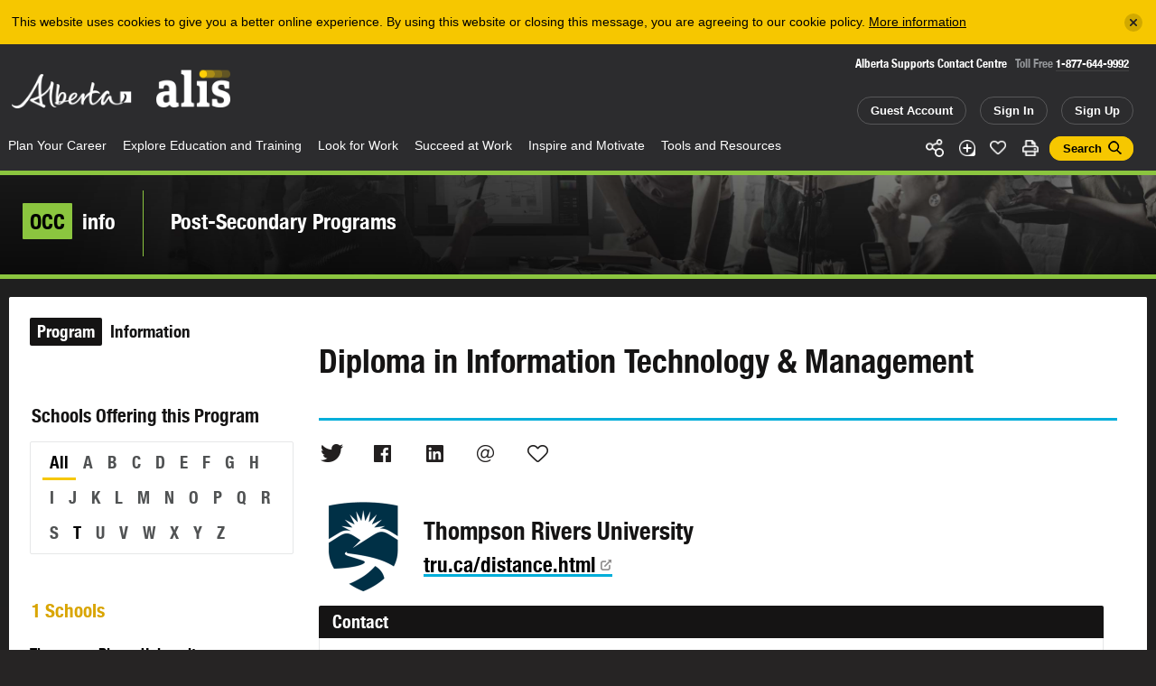

--- FILE ---
content_type: text/html; charset=utf-8
request_url: https://alis.alberta.ca/occinfo/post-secondary-programs/diploma-in-information-technology-management/thompson-rivers-university/2d4e171f-d45f-4027-aa1f-a12700c5ee16/
body_size: 17411
content:
<!doctype html>
<html lang="en">
<head>
<script async src="https://www.googletagmanager.com/gtag/js?id=G-9EG5XL4J1G"></script>
<script>
    window.dataLayer = window.dataLayer || [];
    function gtag() { dataLayer.push(arguments); }
    gtag('js', new Date());

    gtag('config', 'G-9EG5XL4J1G');
</script>
<script>(function(w,d,s,l,i){w[l]=w[l]||[];w[l].push({'gtm.start':
new Date().getTime(),event:'gtm.js'});var f=d.getElementsByTagName(s)[0],
j=d.createElement(s),dl=l!='dataLayer'?'&l='+l:'';j.async=true;j.src=
'https://www.googletagmanager.com/gtm.js?id='+i+dl;f.parentNode.insertBefore(j,f);
})(window,document,'script','dataLayer','GTM-PCTZQ89');</script>
<meta charset="utf-8">
<meta content="IE=edge,chrome=1" http-equiv="X-UA-Compatible">
<meta name="viewport" content="width=device-width, initial-scale=1.0, maximum-scale=2, user-scalable=yes">
<meta property="og:title" content="Diploma in Information Technology &amp; Management - Thompson Rivers University: Post-Secondary Programs outside Alberta - alis" /> 
<meta property="og:url" content="https://alis.alberta.ca/occinfo/post-secondary-programs/diploma-in-information-technology-management/thompson-rivers-university/2d4e171f-d45f-4027-aa1f-a12700c5ee16/" />
<meta property="og:image" content="https://alis.alberta.ca/images/alis/static/alis.alberta.ca.png" />
<link rel="canonical" href="https://alis.alberta.ca/occinfo/post-secondary-programs/diploma-in-information-technology-management/thompson-rivers-university/2d4e171f-d45f-4027-aa1f-a12700c5ee16/" />
<title>Diploma in Information Technology &amp; Management - Thompson Rivers University: Post-Secondary Programs outside Alberta - alis</title>


<link rel="stylesheet" href="/css/alis/application.min.css?v=5fbd45f0-cfac-47d2-baee-1598a0c61318" />
<link rel="stylesheet" media="print" href="/css/alis/print.min.css?v=5fbd45f0-cfac-47d2-baee-1598a0c61318" />

<link rel="apple-touch-icon" sizes="180x180" href="/images/alis/fav/apple-touch-icon.png">
<link rel="icon" type="image/png" sizes="32x32" href="/images/alis/fav/favicon-32x32.png">
<link rel="icon" type="image/png" sizes="16x16" href="/images/alis/fav/favicon-16x16.png">
<link rel="manifest" href="/images/alis/fav/site.webmanifest">
<link rel="mask-icon" color="#ffcf01" href="/images/alis/fav/safari-pinned-tab.svg">
<link rel="shortcut icon" href="/images/alis/fav/favicon.ico">
<meta name="msapplication-TileColor" content="#1f1f1f">
<meta name="msapplication-config" content="/images/alis/fav/browserconfig.xml">
<meta name="theme-color" content="#ffffff">

<style type="text/css" media="screen">
  .js-reveal{ visibility:hidden; }
</style>

<meta name="eduproid" content="2d4e171f-d45f-4027-aa1f-a12700c5ee16" />

<script>
    var App = window.App || {};
</script>
<script type="application/ld+json">
{
    "@context" : "http://schema.org",
    "@type" : "WebSite",
    "name" : "alis",
    "alternateName" : "Formerly known as the Alberta Learning Information Service",
    "url" : "https://alis.alberta.ca/occinfo/post-secondary-programs/diploma-in-information-technology-management/thompson-rivers-university/2d4e171f-d45f-4027-aa1f-a12700c5ee16/"
}
</script>


<meta name="google-site-verification" content="kmUPXvkZlhCNe_EIMF-l-eEWOlmNExmWDstkeEjvv_8" />
</head>
<body class="triangle-green">
<noscript><iframe src="https://www.googletagmanager.com/ns.html?id=GTM-PCTZQ89"
height="0" width="0" style="display:none;visibility:hidden"></iframe></noscript>
<a href="#main_content" class="skip-to-main-content">Skip to the main content</a>
<div class="alert"><div class="inner"></div></div>
<div class="print-header-module">
    <div class="print-header"><img alt="Alis – Career, learning and employment information for Albertans" src="/images/alis/print/header@300dpi.png"></div>
</div>
<!--googleoff: all-->
<div class="popup share-icons" data-popup="sharing-icons">
    <div class="popup-inner">
        <h2>Share</h2>
        <ul class="social">
            <li data-tooltip="twitter" class="tooltip">
                <div class="twitter "><a class="js-share-url" data-share-url="https://twitter.com/intent/tweet?text=Diploma in Information Technology &amp; Management - Thompson Rivers University: Post-Secondary Programs outside Alberta - alis&url={{url}}&hashtags=Alis"></a></div>
            </li>
            <li data-tooltip="facebook" class="tooltip">
                <div class="facebook"><a class="js-share-url" data-share-url="https://www.facebook.com/sharer/sharer.php?t=Diploma in Information Technology &amp; Management - Thompson Rivers University: Post-Secondary Programs outside Alberta - alis&u={{url}}"></a></div>
            </li>
            <li data-tooltip="linkedin" class="tooltip">
                <div class="linkedin "><a class="js-share-url" data-share-url="https://www.linkedin.com/shareArticle?mini=true&url={{url}}&title=Diploma in Information Technology &amp; Management - Thompson Rivers University: Post-Secondary Programs outside Alberta - alis&summary=&source=Alis"></a></div>
            </li>
            <li data-tooltip="email" class="tooltip">
                <div class="email"><a class="js-share-url" data-share-url="mailto:?subject=Diploma in Information Technology &amp; Management - Thompson Rivers University: Post-Secondary Programs outside Alberta - alis&body=: {{url}}"></a></div>
            </li>
        </ul>
    </div>
    <span href="#" class="popup-close" data-popup-close="sharing-icons"></span>
</div>
<header class="header-module">
    <div class="header-module-middle">
            <div class="header-notice js-header-notice">
                <div class="header-notice-inner">
                    <span class="message">This website uses cookies to give you a better online experience. By using this website or closing this message, you are agreeing to our cookie policy. <a href="/tools-and-resources/about-alis/privacy/">More information</a></span>
                    <a href="#" class="close js-header-notice-close" data-url="/alis-dynamics/alert-message/?t=0&a=cookie" aria-label="Close"></a>
                </div>
            </div>

        <div class="header-module-inner">
            <div class="branding">
                <h6 class="alberta"><a href="/" title="Government of Alberta">Alberta</a></h6>
                <h5 class="alis"><a href="/" title="ALIS – Career, learning and employment information for Albertans">ALIS</a></h5>
            </div>

            <div class="search-form">
                <div class="hotline">
                    <h6>Alberta Supports Contact Centre</h6>
                    <p>Toll Free <a href="tel:+1-877-644-9992">1-877-644-9992</a></p>
                </div>
                <div class="actions">
                        <a class="button tablet" href="/my-account/my-profile/">Guest Account</a>
                        <a class="button desktop" href="/sign-in/">Sign In</a>
                        <a class="button tablet" href="/sign-up/">Sign Up</a>
                </div>
            </div>
        </div>
        <div class="header-module-nav theme-green">
            <div class="header-module-nav-inner">
                <div class="social">
                    <div class="social-links">
                        <ul>
                            <li class="share" data-popup-open="sharing-icons"><a href="#" class="share">Share</a></li>
                            <li class="add " data-popup-open="add-to-guide-modal"><a href="#" class="add" data-page-url="/occinfo/post-secondary-programs/education-profile/">Add</a></li>

                                <li class="like"><a class="like" data-status="0" data-like-url="/alis-dynamics/save-page-like/?type=education&a=like&id=2d4e171f-d45f-4027-aa1f-a12700c5ee16" data-unlike-url="/alis-dynamics/save-page-like/?type=education&a=unlike&id=2d4e171f-d45f-4027-aa1f-a12700c5ee16" href="#">Like</a></li>
                            <li class="print js-print"><a href="#" class="print">Print</a></li>
                            <li><a href="#" class="button is-search-button " data-popup-open="search-modal">Search</a></li>
                            <li class="search phone-only inline"><a class="search " href="/tools-and-resources/about-alis/search/" data-popup-open="search-modal">Search</a></li>
                        </ul>
                    </div>
                </div>
                <nav class="nav">
                    <div class="cover"></div>
                    <div class="control" data-open="Menu" data-close="Close">
                        <div class="label">Menu</div>
                    </div>
                    <div class="menu">
                        <div class="menu-inner">
                            <ul>
                                <li class="mobile-only">
                                    <div class="mobile-links">
                                        <a class="button home" href="/">Home</a>
                                            <a class="button" href="/my-account/my-profile/">Guest Account</a>
                                            <a class="button" href="/sign-in/">Sign In</a>
                                            <a class="button" href="/sign-up/">Sign Up</a>
                                    </div>
                                </li>

                                            <li class="nav-item ">
                <a href="/plan-your-career/">Plan Your Career<span class="nav-item-open-subnav">More</span></a>
                <div class="subnav theme-green">
                    <div class="subnav-middle">
                        <div class="subnav-inner">
                            <div class="subnav-information">
                                <div class="subnav-information-content default">
                                    <div class="subnav-information-image">
                                            <div class="bg-image">
                                                <div class="bg-image-image" style="background-image: url(/media/699181/student-planning-with-group-istock-682482510.jpg?width=660&amp;height=508&amp;v=1db303fc5193cc0);"></div>
                                                <div class="bg-image-effect"></div>
                                            </div>
                                        <p><span><span>Plan</span></span> Your Career</p>
                                    </div>
                                    <div class="subnav-information-description">
                                        <div class="subnav-information-text">Find out how you can turn what you love into a career. Discover why, how, and when to plan your career. Explore your skills, interests, passions, and what you value in a job. Start planning your career now!</div>
                                    </div>
                                </div>

                                <div class="subnav-information-content dynamic">
                                    <div class="subnav-information-image"></div>
                                    <div class="subnav-information-description">
                                        <div class="subnav-information-title"></div>
                                        <div class="subnav-information-text"></div>
                                    </div>
                                </div>
                            </div>
                            <div class="subnav-links has-quick-links">
                                <div class="subnav-links-inner">
                                    <ul>
                                        <li class="nav-item mobile-only"><a href="#" class="nav-item-close-subnav"><span>Back </span></a></li>
                                        <li class="nav-item mobile-only"><a href="#" class="nav-item-title"><span>Plan Your Career</span></a></li>
                                                <li class="nav-item">
                                                    <a  href="/plan-your-career/explore-your-occupational-options/" data-description="When planning your career, it&#x2019;s important to explore the occupations you&#x2019;re interested in. You might even discover opportunities you didn&#x2019;t know you have."><span>Explore Your Occupational Options</span></a>
                                                </li>
                                                <li class="nav-item">
                                                    <a  href="/plan-your-career/follow-these-4-steps-to-plan-your-career/" data-description="Career planning helps you make decisions throughout your career, whether you are just starting or planning retirement. Follow these 4 steps to plan your career."><span>Follow These 4 Steps to Plan Your Career</span></a>
                                                </li>
                                                <li class="nav-item">
                                                    <a  href="/plan-your-career/get-help-with-career-planning/" data-description="Find online resources or call the Alberta Supports Contact Centre at:1-877-644-9992 780-644-9992 (Edmonton only)"><span>Get Career Planning Help</span></a>
                                                </li>
                                                <li class="nav-item">
                                                    <a  href="/plan-your-career/learn-more-about-yourself/" data-description="Identify and record your personal career assets like abilities, accomplishments, and interests. Get to know your core skills and traits and be able to apply them to a new job or even a new way of working."><span>Learn More About Yourself</span></a>
                                                </li>
                                                <li class="nav-item">
                                                    <a  href="/plan-your-career/make-choices-about-work-and-life/" data-description="Life is full of choices and decisions to be made. Whether you&#x27;re considering planning your career, changing jobs, upgrading your skills, or trying to balance work with the needs of your family, these articles will help you see your options, make a decision, set goals, and complete the tasks that will lead you closer to your vision for your life."><span>Make Choices About Work and Life</span></a>
                                                </li>
                                                <li class="nav-item">
                                                    <a  href="/plan-your-career/planifiez-votre-carriere/" data-description=""><span>Planifiez votre carri&#xE8;re</span></a>
                                                </li>
                                                <li class="nav-item">
                                                    <a  href="/plan-your-career/quizzes-to-get-to-know-yourself/" data-description="It&#x2019;s time to get to know yourself. Take one or more of the quizzes to help plan your career path."><span>Quizzes to Get to Know Yourself</span></a>
                                                </li>
                                                <li class="nav-item">
                                                    <a  href="/plan-your-career/set-smarter-goals/" data-description="Your dreams for your future can be powerful motivators. But, to achieve them, you need to set goals. By taking the SMARTER approach, you&#x2019;ll be better equipped to face challenges and make changes in your life and career."><span>Set SMARTER Goals</span></a>
                                                </li>
                                                <li class="nav-item">
                                                    <a  href="/plan-your-career/still-in-high-school-start-planning-your-career-now/" data-description="Thinking about post-secondary education or training? Or maybe moving into the world of work? Check out these resources to help you on your career path."><span>Still in High School? Start Planning Your Career Now</span></a>
                                                </li>
                                                <li class="nav-item">
                                                    <a  href="/plan-your-career/take-action-to-achieve-your-career-goals/" data-description="By now, you&#x2019;ve decided on your next career move. You also know there will be challenges. It&#x27;s time to make sure your career move will be a success."><span>Take Action to Achieve Your Career Goals</span></a>
                                                </li>
                                                <li class="nav-item">
                                                    <a  href="/plan-your-career/workplace-trends/" data-description="The world of work is always changing. Discover some emerging workplace trends in Alberta and explore how they can help you succeed in your career over the long term."><span>Workplace Trends</span></a>
                                                </li>
                                                <li class="nav-item">
                                                    <a  href="/plan-your-career/career-streams-in-the-canadian-armed-forces/" data-description="Did you know you could have a military career as a musician? Or a dentist, or an aerospace control operator, or an intelligence officer? Did you know you could do it full time or part time? And have your training paid for? The Canadian Armed Forces could make your career dreams come true."><span>Career Streams in the Canadian Armed Forces</span></a>
                                                </li>
                                    </ul>
                                </div>
                            </div>

                                <div class="subnav-links quick-links">
                                    <div class="subnav-links-inner">
                                        <h6>Quick Links</h6>
                                        <ul>
                                                <li class="nav-item">
                                                    <a  href="/tools-and-resources/alberta-supports/" data-description="Click or call Alberta Supports to access career services and related information, including student funding information."><span>Alberta Supports</span></a>
                                                </li>
                                                <li class="nav-item">
                                                    <a  href="/careerinsite/" data-description="CAREERinsite is your one-stop guide to career planning. You&#x27;ll find everything you need to plan your work and learning here."><span>CAREERinsite: Online Career Planning Tools</span></a>
                                                </li>
                                                <li class="nav-item">
                                                    <a  href="/plan-your-career/career-planning-faqs/" data-description="Check out these FAQs for answers to the most commonly asked questions about planning a career."><span>Career Planning FAQs</span></a>
                                                </li>
                                                <li class="nav-item">
                                                    <a class='active' href="/occinfo/" data-description="Learn about occupations in Alberta, including typical duties, what education and training you need, what job postings are available today, and more."><span>OCCinfo: Alberta Labour Market Information</span></a>
                                                </li>
                                                <li class="nav-item">
                                                    <a  href="/occinfo/occupations-in-alberta/" data-description="Need help finding a job that fits who you are? You&#x2019;ve come to the right place&#x2014;you&#x2019;ll find more than 550 occupations to choose from. Learn what education and certification you&#x2019;ll need and whether you&#x27;re a good fit for the job. Discover how much you can earn and what your duties will be. It is your path to plan. Get started now."><span>Occupations in Alberta</span></a>
                                                </li>
                                                <li class="nav-item">
                                                    <a class='active' href="/occinfo/post-secondary-programs/" data-description="Discover which institutions offer programs of interest to you, how long it takes to complete each program if you attend full time, and what type of credential you earn when you graduate from the program."><span>Post-Secondary Programs</span></a>
                                                </li>
                                                <li class="nav-item">
                                                    <a  href="/occinfo/schools-in-alberta/" data-description="Now that you&#x2019;ve figured out what you want to study and where your program is offered, it&#x2019;s time to choose your school. You&#x2019;ll find contact information, application dates, campus locations, and more."><span>Schools in Alberta</span></a>
                                                </li>
                                                <li class="nav-item">
                                                    <a  href="/occinfo/wages-and-salaries-in-alberta/" data-description="Find the hourly wage or annual salary for hundreds of different occupations in Alberta to help you figure out your future. Filter results by region, amount of pay, or NOC code (National Occupational Classification)."><span>Wages and Salaries</span></a>
                                                </li>
                                        </ul>
                                    </div>
                                </div>
                        </div>
                    </div>
                </div>
            </li>
            <li class="nav-item ">
                <a href="/explore-education-and-training/">Explore Education and Training<span class="nav-item-open-subnav">More</span></a>
                <div class="subnav theme-orange">
                    <div class="subnav-middle">
                        <div class="subnav-inner">
                            <div class="subnav-information">
                                <div class="subnav-information-content default">
                                    <div class="subnav-information-image">
                                            <div class="bg-image">
                                                <div class="bg-image-image" style="background-image: url(/media/2364/student-school-pointing-map.jpg?cc=0,0,0.13494094488188974,0&amp;width=660&amp;height=508&amp;v=1d63ff7a1b453b0);"></div>
                                                <div class="bg-image-effect"></div>
                                            </div>
                                        <p><span><span>Explore</span></span> Education &amp; Training</p>
                                    </div>
                                    <div class="subnav-information-description">
                                        <div class="subnav-information-text">Are you in high school or considering a post-secondary education? Get started with post-secondary planning and begin exploring your options. Then learn how to make it happen, get involved in student life, and plan for future employment in your field.</div>
                                    </div>
                                </div>

                                <div class="subnav-information-content dynamic">
                                    <div class="subnav-information-image"></div>
                                    <div class="subnav-information-description">
                                        <div class="subnav-information-title"></div>
                                        <div class="subnav-information-text"></div>
                                    </div>
                                </div>
                            </div>
                            <div class="subnav-links has-quick-links">
                                <div class="subnav-links-inner">
                                    <ul>
                                        <li class="nav-item mobile-only"><a href="#" class="nav-item-close-subnav"><span>Back </span></a></li>
                                        <li class="nav-item mobile-only"><a href="#" class="nav-item-title"><span>Explore Education and Training</span></a></li>
                                                <li class="nav-item">
                                                    <a  href="/explore-education-and-training/earnings-by-post-secondary-field-of-study/" data-description=""><span>Earnings by Post-Secondary Field of Study</span></a>
                                                </li>
                                                <li class="nav-item">
                                                    <a  href="/explore-education-and-training/explore-school-and-program-options/" data-description="Once you&#x27;ve identified a career direction and the education and training you need to make it a reality, your next step is to explore schools and programs."><span>Explore School and Program Options</span></a>
                                                </li>
                                                <li class="nav-item">
                                                    <a  href="/explore-education-and-training/explorez-leducation-et-la-formation/" data-description=""><span>Explorez  l&#x27;&#xE9;ducation et la formation</span></a>
                                                </li>
                                                <li class="nav-item">
                                                    <a  href="/explore-education-and-training/learn-about-apprenticeship/" data-description="An apprenticeship is a post-secondary education program that combines work experience, on-the-job and technical training."><span>Learn About Apprenticeship</span></a>
                                                </li>
                                                <li class="nav-item">
                                                    <a  href="/explore-education-and-training/learn-about-transferring-and-admissions/" data-description="Learn about getting admitted, transferring and support for planning your pathway through post-secondary."><span>Learn About Transferring and Admissions</span></a>
                                                </li>
                                                <li class="nav-item">
                                                    <a  href="/explore-education-and-training/pay-for-your-education/" data-description="Whether you&#x2019;re enrolling in a post-secondary program right out of high school or as a mature student, you&#x2019;re probably wondering how to pay for your education."><span>Pay for Your Education</span></a>
                                                </li>
                                                <li class="nav-item">
                                                    <a  href="/explore-education-and-training/plan-your-education/" data-description="Once you know what you want to do, find the training program that is right for you."><span>Plan Your Education</span></a>
                                                </li>
                                                <li class="nav-item">
                                                    <a  href="/explore-education-and-training/plan-for-graduate-school/" data-description="Are you interested in pursuing further education beyond your bachelor&#x27;s degree? Not sure where to start or how to decide if it&#x27;s right for you?"><span>Plan for Graduate School</span></a>
                                                </li>
                                                <li class="nav-item">
                                                    <a  href="/explore-education-and-training/post-secondary-education-and-training-testimonials/" data-description="Need help getting motivated? View these videos to see first hand how people just like you are pursuing education or training after high school."><span>Post-Secondary Education and Training Testimonials</span></a>
                                                </li>
                                                <li class="nav-item">
                                                    <a  href="/explore-education-and-training/ready-to-go-back-to-high-school/" data-description="If you need upgrading, you have options. Learn how to design your learning so you can finish high school and move forward."><span>Ready to Go Back to High School?</span></a>
                                                </li>
                                                <li class="nav-item">
                                                    <a  href="/explore-education-and-training/retraining-how-to-launch-a-new-career/" data-description="Your career journey will likely include multiple careers over the course of your life. With each new career, you may need different skills and knowledge. If you&#x2019;re exploring training options for a new career, these resources can help."><span>Retraining: How to Launch a New Career</span></a>
                                                </li>
                                                <li class="nav-item">
                                                    <a  href="/explore-education-and-training/student-services-at-post-secondary-schools/" data-description=""><span>Student Services at Post-Secondary Schools</span></a>
                                                </li>
                                                <li class="nav-item">
                                                    <a  href="/explore-education-and-training/time-to-choose-your-post-secondary-education/" data-description="Graduating from high school? Thinking about continuing your education? Time to Choose has profiles of post-secondary schools, where programs are offered, application deadlines, as well as information on career planning, student funding, and more.&amp;nbsp;"><span>Time to Choose Your Post-Secondary Education</span></a>
                                                </li>
                                    </ul>
                                </div>
                            </div>

                                <div class="subnav-links quick-links">
                                    <div class="subnav-links-inner">
                                        <h6>Quick Links</h6>
                                        <ul>
                                                <li class="nav-item">
                                                    <a  href="/explore-education-and-training/pay-for-your-education/alberta-student-aid/" data-description="Alberta Student Aid provides financial resources to Albertans to support their post-secondary education."><span>Alberta Student Aid</span></a>
                                                </li>
                                                <li class="nav-item">
                                                    <a  href="/explore-education-and-training/education-faqs/" data-description="Check out the answers to the most commonly asked questions about exploring education and training."><span>Education FAQs</span></a>
                                                </li>
                                                <li class="nav-item">
                                                    <a class='active' href="/occinfo/post-secondary-programs/" data-description="Discover which institutions offer programs of interest to you, how long it takes to complete each program if you attend full time, and what type of credential you earn when you graduate from the program."><span>Post-Secondary Programs</span></a>
                                                </li>
                                                <li class="nav-item">
                                                    <a  href="/explore-education-and-training/scholarshipscanada/" data-description=""><span>ScholarshipsCanada</span></a>
                                                </li>
                                                <li class="nav-item">
                                                    <a  href="/occinfo/schools-in-alberta/" data-description="Now that you&#x2019;ve figured out what you want to study and where your program is offered, it&#x2019;s time to choose your school. You&#x2019;ll find contact information, application dates, campus locations, and more."><span>Schools in Alberta</span></a>
                                                </li>
                                                <li class="nav-item">
                                                    <a  href="/explore-education-and-training/training-services-directory/" data-description="Explore this directory of local programs and services to help individuals get training, find and keep jobs, and adapt to a changing labour market."><span>Training Services Directory</span></a>
                                                </li>
                                                <li class="nav-item">
                                                    <a  href="/explore-education-and-training/transfer-alberta/" data-description=""><span>Transfer Alberta</span></a>
                                                </li>
                                        </ul>
                                    </div>
                                </div>
                        </div>
                    </div>
                </div>
            </li>
            <li class="nav-item ">
                <a href="/look-for-work/">Look for Work<span class="nav-item-open-subnav">More</span></a>
                <div class="subnav theme-pink">
                    <div class="subnav-middle">
                        <div class="subnav-inner">
                            <div class="subnav-information">
                                <div class="subnav-information-content default">
                                    <div class="subnav-information-image">
                                            <div class="bg-image">
                                                <div class="bg-image-image" style="background-image: url(/media/698564/newcomer-jobsite-resume.jpg?cc=0.066584463625154119,0.0000000000000003282297152068,0.068341796363000626,0&amp;width=660&amp;height=508&amp;v=1d6432cbad128e0);"></div>
                                                <div class="bg-image-effect"></div>
                                            </div>
                                        <p><span><span>Look</span></span> For Work</p>
                                    </div>
                                    <div class="subnav-information-description">
                                        <div class="subnav-information-text">Are you looking for a job, drafting your resum&#xE9;, or preparing for an interview? These tools and resources will help get you started.</div>
                                    </div>
                                </div>

                                <div class="subnav-information-content dynamic">
                                    <div class="subnav-information-image"></div>
                                    <div class="subnav-information-description">
                                        <div class="subnav-information-title"></div>
                                        <div class="subnav-information-text"></div>
                                    </div>
                                </div>
                            </div>
                            <div class="subnav-links has-quick-links">
                                <div class="subnav-links-inner">
                                    <ul>
                                        <li class="nav-item mobile-only"><a href="#" class="nav-item-close-subnav"><span>Back </span></a></li>
                                        <li class="nav-item mobile-only"><a href="#" class="nav-item-title"><span>Look for Work</span></a></li>
                                                <li class="nav-item">
                                                    <a  href="/look-for-work/apply-for-work/" data-description="You can apply for work in a number of different ways. Find out how to complete an application form or submit your resume in paper or online."><span>Apply for Work</span></a>
                                                </li>
                                                <li class="nav-item">
                                                    <a  href="/look-for-work/chercher-du-travail/" data-description=""><span>Chercher du travail</span></a>
                                                </li>
                                                <li class="nav-item">
                                                    <a  href="/look-for-work/cover-letters/" data-description="When you write a cover letter, your goal is to get the employer&#x2019;s attention by showing how your skills and accomplishments make you a good fit for the job."><span>Cover  Letters</span></a>
                                                </li>
                                                <li class="nav-item">
                                                    <a  href="/look-for-work/find-work/" data-description="Find work that fits your skills, accomplishments and preferences. Check out hundreds of job opportunities&#x2014;from regional, municipal, industry and employer postings to employment agencies and student job banks."><span>Find Work</span></a>
                                                </li>
                                                <li class="nav-item">
                                                    <a  href="/look-for-work/interviews-and-offers/" data-description="The interview process involves 3 steps&#x2014;preparing for the interview, succeeding in the interview and handling the job offer."><span>Interviews and Offers</span></a>
                                                </li>
                                                <li class="nav-item">
                                                    <a  href="/look-for-work/job-banks/" data-description="Discover regional, municipal, industry, student, and employer job banks as well employment agencies and job search engines."><span>Job Banks</span></a>
                                                </li>
                                                <li class="nav-item">
                                                    <a  href="/look-for-work/job-loss-creating-a-new-future/" data-description="Losing a job can happen to anyone, at any time. It&#x2019;s one of the most stressful events you can face. These resources can help you take care of the basics, cope with losing your job, and move beyond job loss."><span>Job Loss: Creating a New Future</span></a>
                                                </li>
                                                <li class="nav-item">
                                                    <a  href="/look-for-work/labour-market-information/" data-description="Labour market information (LMI) can help you find work by identifying the skills employers are seeking. As well, LMI can tell you the industries that have excess workers, or are hiring, or experiencing a shortage of workers and much more."><span>Labour Market Information</span></a>
                                                </li>
                                                <li class="nav-item">
                                                    <a  href="/look-for-work/networking/" data-description="Whether you&#x2019;re looking for information, advice, or a job, networking is a useful skill to have. 70% of jobs are filled by people who heard about them through networking."><span>Networking</span></a>
                                                </li>
                                                <li class="nav-item">
                                                    <a  href="/look-for-work/resumes-and-references/" data-description="A well written resum&#xE9; and good references are both key to your work search. Find out how to craft a high impact resum&#xE9; and who to ask to be your references."><span>Resum&#xE9;s and References</span></a>
                                                </li>
                                                <li class="nav-item">
                                                    <a  href="/look-for-work/self-employment/" data-description="Working for yourself provides great rewards. It also comes with challenges. These articles and links will help you decide if it&#x27;s the right career choice for you."><span>Self-Employment</span></a>
                                                </li>
                                                <li class="nav-item">
                                                    <a  href="/look-for-work/work-options/" data-description="Explore the different ways you can earn a living&#x2014;from contracting and self-employment to telecommuting&#x2014;and find a good fit for your lifestyle."><span>Work Options</span></a>
                                                </li>
                                    </ul>
                                </div>
                            </div>

                                <div class="subnav-links quick-links">
                                    <div class="subnav-links-inner">
                                        <h6>Quick Links</h6>
                                        <ul>
                                                <li class="nav-item">
                                                    <a  href="/occinfo/alberta-job-postings/" data-description="Looking for work in Alberta? Get started now. Use filters to refine your job search. Sign up for alis Job Alerts so you don&#x2019;t miss the newest job postings."><span>Alberta Job Postings</span></a>
                                                </li>
                                                <li class="nav-item">
                                                    <a  href="/occinfo/certifications-in-alberta/" data-description="In Alberta, some occupations are governed by law. To work in these occupations, certification may be required. Find up-to-date information about certification and registration requirements."><span>Certification Requirements</span></a>
                                                </li>
                                                <li class="nav-item">
                                                    <a  href="/look-for-work/employment-services-directory/" data-description="Explore this directory to find local, no-cost employment programs for Albertans."><span>Employment Services Directory</span></a>
                                                </li>
                                                <li class="nav-item">
                                                    <a  href="/look-for-work/look-for-work-faqs/" data-description="Check out the answers to the most commonly asked questions about looking for work."><span>Look for Work FAQs</span></a>
                                                </li>
                                                <li class="nav-item">
                                                    <a  href="/occinfo/occupations-in-alberta/" data-description="Need help finding a job that fits who you are? You&#x2019;ve come to the right place&#x2014;you&#x2019;ll find more than 550 occupations to choose from. Learn what education and certification you&#x2019;ll need and whether you&#x27;re a good fit for the job. Discover how much you can earn and what your duties will be. It is your path to plan. Get started now."><span>Occupations in Alberta</span></a>
                                                </li>
                                                <li class="nav-item">
                                                    <a  href="/occinfo/wages-and-salaries-in-alberta/" data-description="Find the hourly wage or annual salary for hundreds of different occupations in Alberta to help you figure out your future. Filter results by region, amount of pay, or NOC code (National Occupational Classification)."><span>Wages and Salaries</span></a>
                                                </li>
                                        </ul>
                                    </div>
                                </div>
                        </div>
                    </div>
                </div>
            </li>
            <li class="nav-item ">
                <a href="/succeed-at-work/">Succeed at Work<span class="nav-item-open-subnav">More</span></a>
                <div class="subnav theme-purple">
                    <div class="subnav-middle">
                        <div class="subnav-inner">
                            <div class="subnav-information">
                                <div class="subnav-information-content default">
                                    <div class="subnav-information-image">
                                            <div class="bg-image">
                                                <div class="bg-image-image" style="background-image: url(/media/2646/aircraft-maintenance.jpg?cc=0.13425196850393711,0,0,0&amp;width=660&amp;height=508&amp;v=1d64ef9f322b690);"></div>
                                                <div class="bg-image-effect"></div>
                                            </div>
                                        <p><span><span>Succeed</span></span> At Work</p>
                                    </div>
                                    <div class="subnav-information-description">
                                        <div class="subnav-information-text">Understand your rights and responsibilities at work. Start your new job on the right foot and learn how to handle challenges along the way. Find ways to make your work life more satisfying so you can achieve balance, grow your career, and manage change in the ever-evolving world of work.</div>
                                    </div>
                                </div>

                                <div class="subnav-information-content dynamic">
                                    <div class="subnav-information-image"></div>
                                    <div class="subnav-information-description">
                                        <div class="subnav-information-title"></div>
                                        <div class="subnav-information-text"></div>
                                    </div>
                                </div>
                            </div>
                            <div class="subnav-links has-quick-links">
                                <div class="subnav-links-inner">
                                    <ul>
                                        <li class="nav-item mobile-only"><a href="#" class="nav-item-close-subnav"><span>Back </span></a></li>
                                        <li class="nav-item mobile-only"><a href="#" class="nav-item-title"><span>Succeed at Work</span></a></li>
                                                <li class="nav-item">
                                                    <a  href="/succeed-at-work/be-safe-at-work/" data-description="Stay healthy and safe on the job. Learn how to spot danger, use safety equipment, report injuries, and share health and safety concerns with employers."><span>Be Safe at Work</span></a>
                                                </li>
                                                <li class="nav-item">
                                                    <a  href="/succeed-at-work/employment-laws-and-standards/" data-description="Find information about Alberta employment regulations, legislation, and standards to make your workplace safe and productive."><span>Employment Laws and Standards</span></a>
                                                </li>
                                                <li class="nav-item">
                                                    <a  href="/succeed-at-work/grow-your-career/" data-description="Are you feeling stalled or bored on the job? Do you want to revisit your career plan? These workplace resources can help you advance toward a more rewarding career."><span>Grow Your Career</span></a>
                                                </li>
                                                <li class="nav-item">
                                                    <a  href="/succeed-at-work/make-your-work-life-more-satisfying/" data-description="Are you feeling stalled or bored on the job? Do you need help solving a challenge at work? These workplace resources can help you advance toward a more rewarding career."><span>Make Your Work Life More Satisfying</span></a>
                                                </li>
                                                <li class="nav-item">
                                                    <a  href="/succeed-at-work/manage-challenges/" data-description="Find the suggestions and support you need to help you handle the challenges that might stand between you and your career goals."><span>Manage Challenges</span></a>
                                                </li>
                                                <li class="nav-item">
                                                    <a  href="/succeed-at-work/manage-change-and-transitions/" data-description="Learn to take charge of change and the emotional transitions and stresses that go with it."><span>Manage Change and Transitions</span></a>
                                                </li>
                                                <li class="nav-item">
                                                    <a  href="/succeed-at-work/reussir-au-travail/" data-description=""><span>R&#xE9;ussir au travail</span></a>
                                                </li>
                                                <li class="nav-item">
                                                    <a  href="/succeed-at-work/skills-for-success-videos/" data-description="The 9 Skills for Success are a set of core skills that everyone needs to be successful in learning, work and life. The Government of Canada created these videos to show the benefits of developing the 9 skills and explain how each can be used in the workplace."><span>Skills for Success Videos</span></a>
                                                </li>
                                                <li class="nav-item">
                                                    <a  href="/succeed-at-work/start-your-new-job/" data-description="Are you starting a new job? These workplace resources can help you in your new position.&amp;nbsp;"><span>Start Your New Job</span></a>
                                                </li>
                                    </ul>
                                </div>
                            </div>

                                <div class="subnav-links quick-links">
                                    <div class="subnav-links-inner">
                                        <h6>Quick Links</h6>
                                        <ul>
                                                <li class="nav-item">
                                                    <a  href="/careerinsite/" data-description="CAREERinsite is your one-stop guide to career planning. You&#x27;ll find everything you need to plan your work and learning here."><span>CAREERinsite: Online Career Planning Tools</span></a>
                                                </li>
                                                <li class="nav-item">
                                                    <a  href="/succeed-at-work/employment-laws-and-standards/employment-standards/" data-description="Find out about minimum wage, hours of work, holidays, vacations, maternity and parental leave, and other employment rights and responsibilities."><span>Employment Standards</span></a>
                                                </li>
                                                <li class="nav-item">
                                                    <a  href="/succeed-at-work/be-safe-at-work/occupational-health-and-safety/" data-description="Learn about occupational health and safety and how employers and workers can co-operate to keep the workplace safe."><span>Occupational Health and Safety</span></a>
                                                </li>
                                                <li class="nav-item">
                                                    <a  href="/succeed-at-work/employment-laws-and-standards/workplace-harassment-faqs/" data-description="The Alberta Human Rights Commission covers commonly asked questions about different types of harassment, including sexual, physical, and discriminatory harassment."><span>Workplace Harassment FAQs</span></a>
                                                </li>
                                        </ul>
                                    </div>
                                </div>
                        </div>
                    </div>
                </div>
            </li>
            <li class="nav-item ">
                <a href="/inspire-and-motivate/">Inspire and Motivate<span class="nav-item-open-subnav">More</span></a>
                <div class="subnav theme-blue">
                    <div class="subnav-middle">
                        <div class="subnav-inner">
                            <div class="subnav-information">
                                <div class="subnav-information-content default">
                                    <div class="subnav-information-image">
                                            <div class="bg-image">
                                                <div class="bg-image-image" style="background-image: url(/media/699252/student-teacher-classroom.jpg?width=660&amp;height=508&amp;v=1d710ec9ad69780);"></div>
                                                <div class="bg-image-effect"></div>
                                            </div>
                                        <p><span><span>Inspire</span></span> and Motivate</p>
                                    </div>
                                    <div class="subnav-information-description">
                                        <div class="subnav-information-text">Discover valuable resources to help your clients, students, children, and the people in your community as they plan and achieve their career goals. Check out additional resources for specific audiences and careers to inspire and motivate!</div>
                                    </div>
                                </div>

                                <div class="subnav-information-content dynamic">
                                    <div class="subnav-information-image"></div>
                                    <div class="subnav-information-description">
                                        <div class="subnav-information-title"></div>
                                        <div class="subnav-information-text"></div>
                                    </div>
                                </div>
                            </div>
                            <div class="subnav-links has-quick-links">
                                <div class="subnav-links-inner">
                                    <ul>
                                        <li class="nav-item mobile-only"><a href="#" class="nav-item-close-subnav"><span>Back </span></a></li>
                                        <li class="nav-item mobile-only"><a href="#" class="nav-item-title"><span>Inspire and Motivate</span></a></li>
                                                <li class="nav-item">
                                                    <a  href="/inspire-and-motivate/alis-tutorial-videos/" data-description="Learn how to use alis at your own pace. Watch these short videos to get to know how to use the many resources alis has to offer."><span>Alis Tutorial Videos</span></a>
                                                </li>
                                                <li class="nav-item">
                                                    <a  href="/inspire-and-motivate/career-services/" data-description="Learn more about the different career services that are available throughout Alberta and across Canada."><span>Career Services</span></a>
                                                </li>
                                                <li class="nav-item">
                                                    <a  href="/inspire-and-motivate/counselling-diverse-clients/" data-description="As a career advisor, every person you provide service to is unique. Explore this professional development series to learn how to counsel a diverse range of common client groups."><span>Counselling Diverse Clients</span></a>
                                                </li>
                                                <li class="nav-item">
                                                    <a  href="/inspire-and-motivate/easy-reading-dictionary/" data-description="Do you see red words on alis pages? Use this dictionary to find out what these words mean."><span>Easy Reading Dictionary</span></a>
                                                </li>
                                                <li class="nav-item">
                                                    <a  href="/inspire-and-motivate/easy-reading-job-profiles/" data-description=""><span>Easy Reading Job Profiles</span></a>
                                                </li>
                                                <li class="nav-item">
                                                    <a  href="/inspire-and-motivate/explorer-ressources-en-francais/" data-description=""><span>Explorer ressources en fran&#xE7;ais</span></a>
                                                </li>
                                                <li class="nav-item">
                                                    <a  href="/inspire-and-motivate/low-literacy-resources-for-career-advisors/" data-description="If you offer career planning help to adults with low literacy or English language skills, these resources can help."><span>Low Literacy Resources for Career Advisors</span></a>
                                                </li>
                                                <li class="nav-item">
                                                    <a  href="/inspire-and-motivate/the-9-skills-for-success/" data-description="The Skills for Success model outlines the skills that help you find a job, excel in your current job, and transition to new jobs. Find out what skills you are strong in, which skills you need to work on, and how to develop these skills to reach your career goals.&amp;nbsp;"><span>The 9 Skills for Success</span></a>
                                                </li>
                                                <li class="nav-item">
                                                    <a  href="/inspire-and-motivate/what-education-and-training-is-best-for-your-client/" data-description="The resources in this section will help your clients investigate Alberta&#x2019;s many education and training options and compare the advantages and disadvantages of each."><span>What Education and Training Is Best for Your Client?</span></a>
                                                </li>
                                                <li class="nav-item">
                                                    <a  href="/inspire-and-motivate/what-s-new-on-alis/" data-description="Explore what&#x2019;s new on alis, including new and updated articles, occupations, landing pages, videos, labour market information, and more."><span>What&#x2019;s New on Alis</span></a>
                                                </li>
                                                <li class="nav-item">
                                                    <a  href="/inspire-and-motivate/working-with-employers/" data-description="As an employment counsellor, helping your clients find and keep a job often requires you to build positive relationships with local employers. Explore these articles for advice on how to work with employers to help your different client groups succeed."><span>Working With Employers</span></a>
                                                </li>
                                    </ul>
                                </div>
                            </div>

                                <div class="subnav-links quick-links">
                                    <div class="subnav-links-inner">
                                        <h6>Quick Links</h6>
                                        <ul>
                                                <li class="nav-item">
                                                    <a  href="/occinfo/alberta-job-postings/" data-description="Looking for work in Alberta? Get started now. Use filters to refine your job search. Sign up for alis Job Alerts so you don&#x2019;t miss the newest job postings."><span>Alberta Job Postings</span></a>
                                                </li>
                                                <li class="nav-item">
                                                    <a  href="/inspire-and-motivate/career-development-association-of-alberta/" data-description="The members of this self-regulated professional association provide high-quality career development services to help individuals and companies achieve their potential."><span>Career Development Association of Alberta</span></a>
                                                </li>
                                                <li class="nav-item">
                                                    <a  href="/careerinsite/" data-description="CAREERinsite is your one-stop guide to career planning. You&#x27;ll find everything you need to plan your work and learning here."><span>CAREERinsite: Online Career Planning Tools</span></a>
                                                </li>
                                                <li class="nav-item">
                                                    <a class='active' href="/occinfo/post-secondary-programs/" data-description="Discover which institutions offer programs of interest to you, how long it takes to complete each program if you attend full time, and what type of credential you earn when you graduate from the program."><span>Post-Secondary Programs</span></a>
                                                </li>
                                                <li class="nav-item">
                                                    <a  href="/occinfo/schools-in-alberta/" data-description="Now that you&#x2019;ve figured out what you want to study and where your program is offered, it&#x2019;s time to choose your school. You&#x2019;ll find contact information, application dates, campus locations, and more."><span>Schools in Alberta</span></a>
                                                </li>
                                                <li class="nav-item">
                                                    <a  href="/occinfo/wages-and-salaries-in-alberta/" data-description="Find the hourly wage or annual salary for hundreds of different occupations in Alberta to help you figure out your future. Filter results by region, amount of pay, or NOC code (National Occupational Classification)."><span>Wages and Salaries</span></a>
                                                </li>
                                        </ul>
                                    </div>
                                </div>
                        </div>
                    </div>
                </div>
            </li>
            <li class="nav-item ">
                <a href="/tools-and-resources/">Tools and Resources<span class="nav-item-open-subnav">More</span></a>
                <div class="subnav theme-yellow">
                    <div class="subnav-middle">
                        <div class="subnav-inner">
                            <div class="subnav-information">
                                <div class="subnav-information-content default">
                                    <div class="subnav-information-image">
                                            <div class="bg-image">
                                                <div class="bg-image-image" style="background-image: url(/media/699378/laptop-toolbox-istock-1165702603-2.jpg?cc=0.038447069116360456,0,0.096493875765529272,0&amp;width=660&amp;height=508&amp;v=1db303fc48428b0);"></div>
                                                <div class="bg-image-effect"></div>
                                            </div>
                                        <p><span><span>Check Out</span></span> Tools &amp; Resources</p>
                                    </div>
                                    <div class="subnav-information-description">
                                        <div class="subnav-information-text">Curious about what OCCinfo and CAREERinsite have to offer? Wanting new ways to explore our career advice resources? Looking for additional resources for specific audiences? Get the most out of alis with these tools and resources.</div>
                                    </div>
                                </div>

                                <div class="subnav-information-content dynamic">
                                    <div class="subnav-information-image"></div>
                                    <div class="subnav-information-description">
                                        <div class="subnav-information-title"></div>
                                        <div class="subnav-information-text"></div>
                                    </div>
                                </div>
                            </div>
                            <div class="subnav-links has-quick-links">
                                <div class="subnav-links-inner">
                                    <ul>
                                        <li class="nav-item mobile-only"><a href="#" class="nav-item-close-subnav"><span>Back </span></a></li>
                                        <li class="nav-item mobile-only"><a href="#" class="nav-item-title"><span>Tools and Resources</span></a></li>
                                                <li class="nav-item">
                                                    <a  href="/tools-and-resources/about-alis/" data-description="Find out what alis can do for you. Contact us, send feedback, or ask a question about career planning, learning, and employment information.&amp;nbsp;"><span>About Alis</span></a>
                                                </li>
                                                <li class="nav-item">
                                                    <a  href="/tools-and-resources/articles/" data-description="These easy-to-read articles on learning, employment, and careers can be sorted by audience or topic."><span>Articles</span></a>
                                                </li>
                                                <li class="nav-item">
                                                    <a  href="/tools-and-resources/collections/" data-description="Alis has the answers to a wide range of common questions Albertans ask along their education and career journeys. Find your topic of interest and dive in to find detailed information, tools, and resources to help you reach your goals.&#xA;&#xA0;&#xA;&#xA0;"><span>Collections</span></a>
                                                </li>
                                                <li class="nav-item">
                                                    <a  href="/tools-and-resources/guides/" data-description="An alis guide brings pages from across the site into a single, focused list. Track your progress as you plan your career, explore your education options, or look for work. Every small task brings you a step closer to your larger goals."><span>Guides</span></a>
                                                </li>
                                                <li class="nav-item">
                                                    <a  href="/tools-and-resources/interactive-worksheets/" data-description="These interactive worksheets, including exercises, quizzes, and checklists, are tools that help you plan your career, look for work, explore education, succeed at work, and more. Convenient and easy to fill out, answers can be saved, printed, or emailed."><span>Interactive Worksheets</span></a>
                                                </li>
                                                <li class="nav-item">
                                                    <a  href="/tools-and-resources/outreach-material/" data-description="Order outreach materials to use as educational tools or to promote alis resources to others. Materials are available in 3 sizes."><span>Outreach Material</span></a>
                                                </li>
                                                <li class="nav-item">
                                                    <a  href="/tools-and-resources/questions-and-answers/" data-description="Ever have a question about your career path, finding work or applying online? What about which post-secondary school or program you should consider attending? Find answers to common questions that people ask us."><span>Questions and Answers</span></a>
                                                </li>
                                                <li class="nav-item">
                                                    <a  href="/tools-and-resources/ressources-en-francais/" data-description=""><span>Ressources en fran&#xE7;ais</span></a>
                                                </li>
                                                <li class="nav-item">
                                                    <a  href="/tools-and-resources/resources-for-specific-audiences/" data-description="In addition to alis&#x27;s career, learning, and employment advice for all Albertans, these pages provide added supports for specific audiences. You&#x2019;ll find information for each audience grouped by key topics, such as planning your career, exploring education, and looking for work.&amp;nbsp;"><span>Resources For Specific Audiences</span></a>
                                                </li>
                                                <li class="nav-item">
                                                    <a  href="/tools-and-resources/videos/" data-description="Wondering what type of work you want to do? Watch these videos to get information related to career planning, education, jobs and the workplace."><span>Videos</span></a>
                                                </li>
                                    </ul>
                                </div>
                            </div>

                                <div class="subnav-links quick-links">
                                    <div class="subnav-links-inner">
                                        <h6>Quick Links</h6>
                                        <ul>
                                                <li class="nav-item">
                                                    <a  href="/occinfo/alberta-job-postings/" data-description="Looking for work in Alberta? Get started now. Use filters to refine your job search. Sign up for alis Job Alerts so you don&#x2019;t miss the newest job postings."><span>Alberta Job Postings</span></a>
                                                </li>
                                                <li class="nav-item">
                                                    <a  href="/tools-and-resources/alberta-supports/" data-description="Click or call Alberta Supports to access career services and related information, including student funding information."><span>Alberta Supports</span></a>
                                                </li>
                                                <li class="nav-item">
                                                    <a  href="/tools-and-resources/alis-publications-archive/" data-description="Alis print publications have transitioned to web content. Find out where this information can be found on alis, as well as links to the archived publications on the open government portal."><span>Alis Publications Archive</span></a>
                                                </li>
                                                <li class="nav-item">
                                                    <a  href="/inspire-and-motivate/alis-tutorial-videos/" data-description="Learn how to use alis at your own pace. Watch these short videos to get to know how to use the many resources alis has to offer."><span>Alis Tutorial Videos</span></a>
                                                </li>
                                                <li class="nav-item">
                                                    <a  href="/careerinsite/" data-description="CAREERinsite is your one-stop guide to career planning. You&#x27;ll find everything you need to plan your work and learning here."><span>CAREERinsite: Online Career Planning Tools</span></a>
                                                </li>
                                                <li class="nav-item">
                                                    <a class='active' href="/occinfo/" data-description="Learn about occupations in Alberta, including typical duties, what education and training you need, what job postings are available today, and more."><span>OCCinfo: Alberta Labour Market Information</span></a>
                                                </li>
                                                <li class="nav-item">
                                                    <a  href="/succeed-at-work/be-safe-at-work/occupational-health-and-safety-resource-portal/" data-description="View occupational health and safety (OHS) resources, such as industry-specific guidelines, updates on legislation changes, and translations of OHS materials. "><span>Occupational Health and Safety Resource Portal</span></a>
                                                </li>
                                        </ul>
                                    </div>
                                </div>
                        </div>
                    </div>
                </div>
            </li>
        <li class="mobile-only">
            <div class="menu-info">
                <h6>Alberta Supports Contact Centre</h6>
                <p>
                    Toll Free
                    <a href="tel:+1-877-644-9992">1-877-644-9992</a>
                </p>
            </div>
        </li>

                            </ul>
                        </div>
                    </div>
                </nav>
            </div>
        </div>
    </div>
</header>
<!--googleon: all-->
<main id="main_content">
<div class="popup search-modal" data-popup="search-modal">
    <div class="inner">
        <div class="modal">
            <span href="#" class="popup-close" data-popup-close="search-modal"></span>
            <div class="box">
                <form action="/tools-and-resources/about-alis/search/" method="get">
                    <div class="search-field">
                        <div class="inner">
                            <input type="text" id="search" class="js-suggestions" data-suggestions-url="/alis-dynamics/website-search-suggestions/" data-suggestions-target="#modal_search_suggestions_target" data-suggestions-min-search-length="3" name="s" placeholder="Keyword search..." spellcheck="false" autocapitalize="off" autocorrect="off" autocomplete="off" value="" aria-label="Search">
                            <button>Search</button>

                            <div class="search-suggestions js-suggestions">
                                <div class="inner" id="modal_search_suggestions_target"></div>
                            </div>
                        </div>
                    </div>
                </form>
            </div>
        </div>
    </div>
</div>
    <div class="popup add-to-guide-modal js-add-to-guide-modal" data-popup="add-to-guide-modal">
        <div class="inner">
            <div class="modal">
                <span href="#" class="popup-close js-close-add-to-guide-modal" data-popup-close="add-to-guide-modal"></span>
                <div class="box">
                    <div class="inner">
                        <div class="box-header">
                            <div class="title">Add this page to a custom guide</div>
                        </div>

                        <div class="add-to-guide-preview">
                            <div class="content">
                                <div class="title">Diploma in Information Technology &amp; Management - Thompson Rivers University: Post-Secondary Programs outside Alberta - alis</div>
                                <div class="text short"></div>
                            </div>
                        </div>

                            <div class="box-form hide" id="create_new_guide">
<form action="/occinfo/post-secondary-programs/education-profile/?f=2d4e171f-d45f-4027-aa1f-a12700c5ee16&amp;f1=diploma-in-information-technology-management/thompson-rivers-university" enctype="multipart/form-data" id="formb007ed69eb254ec5a2b62295f72d7042" method="post">            <input type="hidden" name="pageId" value="2d4e171f-d45f-4027-aa1f-a12700c5ee16">
            <input type="hidden" name="pageType" value="OccinfoEducationProfilePage">
            <div class="field-header">
                <div class="title">Create a New Guide</div>
            </div>
            <div class="field">
                <div class="label">Give your guide a nickname</div>
                <input autocapitalize="off" autocorrect="off" id="Nickname" name="Nickname" placeholder="Nickname..." spellcheck="false" type="text" value="" />
                <div class="note">
                    Only you can see this nickname.
                </div>
            </div>
            <div class="fields captcha">
              <div id="inline-badge"></div>
              <input type="hidden" id="g_recaptcha" name="g_recaptcha" />
            </div>
            <div class="actions">
                <button type="submit" class="button no-arrow theme-black js-create-guide" data-url="/alis-dynamics/add-to-guide/" data-response-target="#added_to_guide" data-show="#added_to_guide, #close_guide_actions" data-hide="#create_new_guide">Create Guide</button>
                or
                <a href="#" class="js-cancel-create-new-guide" data-show="#add_to_guide_actions" data-hide="#create_new_guide">cancel</a>
                <div class="error-message">
                    Please complete the recaptcha and try again.
                </div>
            </div>
<input name="__RequestVerificationToken" type="hidden" value="CfDJ8NZXXUCTO9lAluDQXyOMDawBtpM4voP6nDbnu8067avC-SgiGR4sZSejRuHuznIyr43OE7t4ccml2bim4macyomkxlMOm5Hw-CATgtAdf1kXVpYLkhAQUZqTT3mIIrLpgWC-rrXQyIGBoUgQetFBpKM" /><input name="ufprt" type="hidden" value="CfDJ8NZXXUCTO9lAluDQXyOMDaz_QTK8aqB95QFqKBNwjgOvrK98GSKwout02x0D3SbyBKP7jotWlFHKNK7KdN_DZAY83ftpz9-jdb8eRefRtGcRuN_o8mz4573-UDY3HGpcN1eXjFpPd5fBQj2hYPRROzk" /></form>    </div>


                        <div class="box-actions" id="add_to_guide_actions">
                            <div class="choose-guide">
                                <div class="choose-select js-choose-select">
                                    <div class="title">Choose a guide...</div>
                                    <div class="arrow"></div>
                                </div>
                                <div class="choose-new-guide">
                                    <div class="choose-error" id="choose_error">
                                        <p>There was an error. Please try again.</p>
                                    </div>

                                    <div class="choose-error" id="choose_error_existing_guide">
                                        <p>This page is already listed in your guide. Please choose a different page to add.</p>
                                    </div>

                                    <a href="/" class="button arrow theme-black js-show-create-new-guide" data-show="#create_new_guide" data-hide="#add_to_guide_actions,#choose_error,#choose_error_existing_guide">Create New Guide</a>
                                    <a href="/tools-and-resources/introduction-to-alis-guides/">What is an alis guide?</a>
                                </div>
                            </div>
                        </div>

                        <div class="added-to-guide hide" id="added_to_guide"></div>

                        <div class="box-actions hide" id="close_guide_actions">
                            <a href="/" class="button no-arrow theme-black js-close-add-to-guide-modal" data-show="#add_to_guide_actions" data-hide="#create_new_guide, #added_to_guide, #close_guide_actions">Close</a>
                        </div>
                    </div>
                </div>
            </div>            
        </div>
    </div>


    <div class="content-group-description theme-green is-major-section">
        <div class="content-group-description-inner">
            <div class="content-group-image">
                <div class="bg-image "><div class="bg-image-image" style="background-image:url(/images/alis/static/occinfo-header@2x.jpg);"><img class="bg-image-img" src="/images/alis/static/occinfo-header@2x.jpg"></div><div class="bg-image-effect"></div></div>
            </div>
            <div class="content-group-header">
                <div class="header">
                    <a href="/occinfo/"><span>OCC</span> info</a>
                </div>
            </div>
            <div class="content-group-content">
                <div class="breadcrumb">
                    <a href="/occinfo/post-secondary-programs/">Post-Secondary Programs</a>
                </div>
            </div>
        </div>
    </div>
            <div class="content-columns-module attached">
                <div class="content-columns-inner">
                        <div class="content-column-left content-column-filters theme-black">
        <div class="middle">
            <div class="inner">
                <div class="content-filters-module">

                    <form action="" method="get" class="js-filters" id="filters">
                        <input type="hidden" name="offset" value="0" class="filter">
                        <input type="hidden" name="letter" value="all" class="filter" id="filter_letter">
                        <input type="hidden" name="programId" value="Diploma in Information Technology &amp; Management" />

                        <div class="content-column-controls"><div></div></div>

                        <div class="content-column-title phone-only js-toggle-filters">
                            <span>Find This Program</span>
                            At Other Schools
                        </div>

                        <div class="content-box-header tablet-nav-up">
                            <div class="label"><span>Program</span> Information</div>
                        </div>
                        <div class="content-column-fields">

                            <div class="content-column-title is-small tablet-nav-up">
                                <span>Schools Offering this Program</span>
                            </div>

                            <div class="content-pagination-module theme-yellow js-pagination" role="group" aria-label="Schools Offering this Program">
                                <ul>
                                    <li class="active"><a href="#" data-input-target="#filter_letter" data-input-value="all">All</a></li>
                                                <li><div>A</div></li>
                                                <li><div>B</div></li>
                                                <li><div>C</div></li>
                                                <li><div>D</div></li>
                                                <li><div>E</div></li>
                                                <li><div>F</div></li>
                                                <li><div>G</div></li>
                                                <li><div>H</div></li>
                                                <li><div>I</div></li>
                                                <li><div>J</div></li>
                                                <li><div>K</div></li>
                                                <li><div>L</div></li>
                                                <li><div>M</div></li>
                                                <li><div>N</div></li>
                                                <li><div>O</div></li>
                                                <li><div>P</div></li>
                                                <li><div>Q</div></li>
                                                <li><div>R</div></li>
                                                <li><div>S</div></li>
                                                <li><a href="#" data-input-target="#filter_letter" data-input-value="t">T</a></li>
                                                <li><div>U</div></li>
                                                <li><div>V</div></li>
                                                <li><div>W</div></li>
                                                <li><div>X</div></li>
                                                <li><div>Y</div></li>
                                                <li><div>Z</div></li>
                                </ul>
                            </div>

                                <div class="ajax-endless-scroll" data-endless-scroll-url="/alis-dynamics/education-profile-schools/?programId=Diploma in Information Technology &amp; Management" data-endless-scroll-records="0" data-filters="#filters">

                                    <div class="content-column-title is-small theme-yellow">
                                        <span>1 Schools</span>
                                    </div>

                                    <div class="content-column-results-list js-content-box-show-more" data-items="li" data-display="5" data-display-tablet-nav="5" id="results_list">
                                        <ul>
                                                <li  class=&#x27;js-active&#x27;><a href="/occinfo/post-secondary-programs/diploma-in-information-technology-management/thompson-rivers-university/2d4e171f-d45f-4027-aa1f-a12700c5ee16/">Thompson Rivers University</a></li>
                                        </ul>
                                    </div>

                                    <div class="content-box-actions">
                                        <!-- Option: data-more-label="View More" -->
                                        <!-- Option: data-less-label="View Less" -->
                                        <a href="#" class="button down-arrow theme-black theme-hover-yellow js-content-box-show-more" data-target="#results_list" data-more-label="View More" data-less-label="View Less">View More</a>
                                    </div>
                                </div>
                        </div>
                    </form>
                </div>
            </div>
        </div>
    </div>


                    <div class="content-column-right">
                        <div class="content-box">
                            <div class="content-box-content">
                                <div class="inner">
                                    <div class="content-profile-header theme-blue">
                                        <h1>
                                            <span class="title">Diploma in Information Technology &amp; Management</span>

                                        </h1>

                                        <div class="content-share-module use-small-black-icons">
                                            <div class="content-share-inner">
                                                <ul>
                                                    <li><a class="content-share-twitter" title="Share on Twitter" href="https://twitter.com/intent/tweet?text=Diploma in Information Technology &amp; Management - Thompson Rivers University: Post-Secondary Programs outside Alberta - alis&url=https://alis.alberta.ca/occinfo/post-secondary-programs/diploma-in-information-technology-management/thompson-rivers-university/2d4e171f-d45f-4027-aa1f-a12700c5ee16/&hashtags=Alis">Twitter</a></li>
                                                    <li><a class="content-share-facebook" title="Share on Facebook" href="https://www.facebook.com/sharer/sharer.php?t=Diploma in Information Technology &amp; Management - Thompson Rivers University: Post-Secondary Programs outside Alberta - alis&u=https://alis.alberta.ca/occinfo/post-secondary-programs/diploma-in-information-technology-management/thompson-rivers-university/2d4e171f-d45f-4027-aa1f-a12700c5ee16/">Facebook</a></li>
                                                    <li><a class="content-share-linkedin" title="Share on Linked In" href="https://www.linkedin.com/shareArticle?mini=true&url=https://alis.alberta.ca/occinfo/post-secondary-programs/diploma-in-information-technology-management/thompson-rivers-university/2d4e171f-d45f-4027-aa1f-a12700c5ee16/&title=Diploma in Information Technology &amp; Management - Thompson Rivers University: Post-Secondary Programs outside Alberta - alis&summary=&source=alis">LinkedIn</a></li>
                                                    <li><a class="content-share-email" title="Share via Email" href="mailto:?subject=Diploma in Information Technology &amp; Management - Thompson Rivers University: Post-Secondary Programs outside Alberta - alis&body=: https://alis.alberta.ca/occinfo/post-secondary-programs/diploma-in-information-technology-management/thompson-rivers-university/2d4e171f-d45f-4027-aa1f-a12700c5ee16/">Email</a></li>
                                                    <li><a class="content-share-like js-like" title="Like this Page" href="#" data-status="0" data-like-url="/alis-dynamics/save-page-like/?type=education&a=like&id=2d4e171f-d45f-4027-aa1f-a12700c5ee16" data-unlike-url="/alis-dynamics/save-page-like/?type=education&a=unlike&id=2d4e171f-d45f-4027-aa1f-a12700c5ee16"  data-like-text="Like" data-liked-text="Liked">Like</a></li>
                                                </ul>
                                            </div>
                                        </div>
                                    </div>
                                </div>
                            </div>

                                    <div class="content-box-content ">
            <div class="inner">


                <div class="content-profile-title theme-blue is-small">
                            <div class="image">
                                <img src="/media/698150/thompson-rivers-logo.jpg" alt="Thompson Rivers University" />
                            </div>

                    <div class="title">
                        <h2>Thompson Rivers University</h2>
                                <a href="http://tru.ca/distance.html" class="link">tru.ca/distance.html</a>
                    </div>
                </div>



                <div class="content-box-table theme-blue">
                    <div class="title">Contact</div>

                            <p>
                                815 University Drive<br>
                                
                                
                                
                                Kamloops, British Columbia, V2C 0C8, Canada
                            </p>

                        <div class="table">
                                    <div class="tr">
                                        <div class="th">Toll-Free</div>
                                        <div class="td"><a href="tel:18006639711">&#x2B;1 8006639711 </a></div>
                                    </div>
                                    <div class="tr">
                                        <div class="th">Business</div>
                                        <div class="td"><a href="tel:12508527000">&#x2B;1 2508527000 </a></div>
                                    </div>

                                <div class="tr">
                                    <div class="th">Email</div>
                                    <div class="td"><a href="mailto:student@tru.ca" class="wrap">student@tru.ca</a></div>
                                </div>

                                <div class="tr">
                                    <div class="th">Website</div>
                                    <div class="td"><a href="http://tru.ca/distance.html" class="wrap">tru.ca/distance.html</a></div>
                                </div>

                                    <div class="tr">
                                        <div class="th">Fax</div>
                                        <div class="td"><a href="tel:12508526405">&#x2B;1 2508526405 </a></div>
                                    </div>
                        </div>

                </div>

            </div>
        </div>


                            <div class="content-box-content">
                                <div class="inner">
                                        <div class="content-box-stat-list theme-yellow">
        <div class="stat-list">
            <ul>
                <li>
                    <div class="icon profile-icon-education-black"></div>
                    <div class="stat">
                        <span>Program Type</span>
                        Occupational
                    </div>
                </li>
                <li>
                    <div class="icon profile-icon-credentials-black"></div>
                    <div class="stat">
                        <span>Credential Type</span>
                        Diploma 
                    </div>
                </li>
                <li>
                    <div class="icon profile-icon-length-black"></div>
                    <div class="stat">
                        <span>Length</span>

1 Year or Less
                            <span><p>2 years</p></span>
                    </div>
                </li>
            </ul>
        </div>

        <div class="check-list">
            <ul>
                <li><span class="stat-icon stat-icon-check-list-no"></span> <span class="stat-label">Part Time Only</span></li>
                <li><span class="stat-icon stat-icon-check-list-no"></span> <span class="stat-label">Cooperative Education</span></li>
                <li>
                    <span class="stat-icon stat-icon-check-list-no"></span>
                    <span class="stat-label">
                            Continuing Education
                    </span>
                </li>
                <li>
                    <span class="stat-icon stat-icon-check-list-yes-yellow"></span>
                    <span class="stat-label">
                            Distance Learning Only
                    </span>
                </li>
            </ul>

        </div>
    </div>

                                        <div class="content-side-module for-content-item">
        <div class="content-item content-preview theme-bg-green">
            <div class="middle">
                <div class="inner">
                    <a href='/careerinsite/know-yourself/'>
                            <div class="label">Quiz</div>
                        <div class="content">
                                <div class="subtitle">Know Yourself</div>

                                <div class="title">Still deciding what to study?</div>
                            <div class="text">
                                <p><span>When you know yourself, you can plan your career and education based on what's important to you: your interests, abilities, values and experiences.</span></p>
                            </div>
                        </div>
                    </a>
                </div>
            </div>
        </div>
    </div>

                                            <div class="content-box-header">
                <div class="label"><span>Admission</span> Requirements</div>
        </div>
        <div class="content-box-text has-external-formatting js-external-formatting theme-yellow js-format-paprs">
                <p>Visit&nbsp;<a href="https://www.tru.ca/distance/programs/diploma-information-technology.html">school website</a> for details.</p>
        </div>
        <hr>

                                            <div class="content-box-header">
            <div class="label"><span>Distance</span> Delivery Options</div>
        </div>
        <div class="content-box-text theme-yellow">
            <p>Online</p>
        </div>
        <hr>

                                    


                                        <div class="content-box-header">
            <div class="label"><span>Transfer(s)</span> Eligibility</div>
    </div>
    <div class="content-box-text theme-yellow">
<p>Search <a href="http://transferalberta.alberta.ca/">Transfer Alberta</a> for course and program transfer information including transfer agreements between post-secondary schools in Alberta, British Columbia, Northwest Territories, Nunavut and Yukon.</p>        <p>Transfer(s) available outside of Transfer Alberta: Not available</p>
    </div>

                                </div>
                            </div>
                        </div>
                    </div>
                </div>
            
                    <div class="content-columns-inner theme-grey-bg">
        <div class="content-column-left content-column-filters is-empty">
            <div class="middle">
                <div class="inner">
                </div>
            </div>
        </div>

        <div class="content-column-right">
            <div class="content-box">
                <div class="content-box-text is-small">
                    <p><strong>Updated September 16, 2025.</strong> The information contained in this profile is current as of the date shown.</p>
<p>Educational program information is provided as an introduction and for general reference. For current information about programs and school requirements or policies, check the school calendar, visit their website or contact the school directly.<br />The Government of Alberta is working in partnership with the Government of Canada to provide employment support programs and services.</p>                </div>
            </div>
        </div>
    </div>


            </div>
            <div class="content-group-ajax" data-url="/alis-dynamics/more-occupations/?type=relatedOccupations&specializationSeriesID=2d4e171f-d45f-4027-aa1f-a12700c5ee16&t=0"></div>
            <div class="content-box js-reveal">
                    <div class="content-rate-module " data-id="https://alis.alberta.ca/occinfo/post-secondary-programs/diploma-in-information-technology-management/thompson-rivers-university/2d4e171f-d45f-4027-aa1f-a12700c5ee16/">
        <div class="content-rate-question">Was this page useful?</div>
        <div class="content-rate-indicator"></div>
        <div class="content-rate-stars">
            <div class="rating">
                <span data-indicator="Extremely Useful" data-value="5">☆</span>
                <span data-indicator="Very Useful" data-value="4">☆</span>
                <span data-indicator="Useful" data-value="3">☆</span>
                <span data-indicator="Somewhat Useful" data-value="2">☆</span>
                <span data-indicator="Not Useful" data-value="1">☆</span>
            </div>
        </div>
    </div>

            </div>
            <div class="content-group-ajax no-print" data-url="/alis-dynamics/suggested-content/?tp=suggested&id=16660"></div>

</main>
    <!--googleoff: all-->
    <footer class="main">
        <nav class="footer-nav">
            <div class="footer-nav-inner">
                <div class="footer-nav-left">
                    <div class="footer-nav-links">
                        <ul class="footer-nav-links-column">
<li><a href="/tools-and-resources/about-alis/contact/" title="Contact">Contact alis</a></li>
<li><a href="/tools-and-resources/about-alis/feedback/">Give Us Feedback</a></li>
<li><a href="/tools-and-resources/alberta-supports/" title="Alberta Supports Centres">Alberta Supports Centres</a>&nbsp;<br><a href="tel:+1-877-644-9992">1-877-644-9992</a> (toll free)</li>
</ul>
<ul class="footer-nav-links-column">
<li><a href="http://www.alberta.ca/">Alberta.ca</a></li>
<li><a data-id="2760" href="/tools-and-resources/about-alis/privacy/" title="Privacy">Privacy Policy</a></li>
<li><a data-id="2764" href="/tools-and-resources/about-alis/accessibility/" title="Accessibility">Accessibility</a></li>
<li><a data-id="10573" href="/tools-and-resources/about-alis/sitemap/" title="Sitemap">Sitemap</a></li>
</ul>
                    </div>
                </div>

                <div class="footer-nav-right">
                    <div class="alberta"><a href="https://www.alberta.ca/" target="_blank">Alberta</a></div>
                    <p>The Government of Alberta is working in partnership with the Government of Canada to provide employment support programs and services.</p>
<p>The alis website is maintained by <a rel="noopener" tabindex="-1" href="https://www.alberta.ca/assisted-living-and-social-services" target="_blank" title="Alberta Assisted Living and Social Services">Alberta Assisted Living and Social Services</a> as a cross-government collaboration to support the lifelong career, learning, and employment journeys of Albertans.</p>
                </div>
            </div>
        </nav>
        <div class="footer-bottom">
            <div class="footer-bottom-inner">
                <div class="footer-bottom-left">
                    <a href="/tools-and-resources/about-alis/copyright-and-disclaimer/">Copyright and Disclaimer</a>
                </div>
                <div class="footer-bottom-right">
                    &copy; 2001 - 2026 Government of Alberta
                </div>
            </div>
        </div>
    </footer>
    <!--googleon: all-->
    <div class="progress-wrap">
        <svg class="progress-circle svg-content" width="100%" height="100%" viewBox="-1 -1 102 102">
            <path d="M50,1 a49,49 0 0,1 0,98 a49,49 0 0,1 0,-98" />
        </svg>
    </div>
    
    
        <script src="/javascript/alis_jquery_main.min.js?v=5fbd45f0-cfac-47d2-baee-1598a0c61318"></script>
        <script src="/javascript/alis_jquery.min.js?v=5fbd45f0-cfac-47d2-baee-1598a0c61318"></script>
        <script src="/javascript/alis_vendors1.min.js?v=5fbd45f0-cfac-47d2-baee-1598a0c61318"></script>
        <script src="/javascript/plyr.min.js?v=5fbd45f0-cfac-47d2-baee-1598a0c61318"></script>
        <script src="/javascript/alis_vendors2.min.js?v=5fbd45f0-cfac-47d2-baee-1598a0c61318"></script>
        <script src="/javascript/validate/jquery.validate.min.js?v=5fbd45f0-cfac-47d2-baee-1598a0c61318"></script>
        <script src="/javascript/validate/jquery.validate.unobtrusive.min.js?v=5fbd45f0-cfac-47d2-baee-1598a0c61318"></script>
        <script src="/javascript/alis_js.min.js?v=5fbd45f0-cfac-47d2-baee-1598a0c61318"></script>
    
    <script>
        App.Web = new ALIS.Web();
    </script>
    <script async defer src="https://www.google.com/recaptcha/api.js?render=6Ld0Tp8mAAAAANyeWlvnaRLY74fWG36JPsqSTu6c"></script>
    <script>
        (function ($) {
            var SITE_KEY = '6Ld0Tp8mAAAAANyeWlvnaRLY74fWG36JPsqSTu6c';
            var recaptcha_inputs = $('input[name="g_recaptcha"]');
            recaptcha_inputs.each(function () {
                var form = $(this).closest('form');
                var handle_submit = function (e) {
                    e.preventDefault();
                    var recaptcha_input = form.find('input[name="g_recaptcha"]');
                    grecaptcha.ready(function () {
                        grecaptcha.execute(SITE_KEY, { action: 'g_recaptcha' }).then(function (token) {
                            recaptcha_input.val(token);
                            form.off('submit', handle_submit);
                            form.find('input[type="submit"], button[type="submit"]').first().trigger('click');
                        }).catch(function (err) {
                            alert('Verification failed. Please try again.');
                        });
                    });
                };
                form.on('submit', handle_submit);
            });
        })(jQuery);
    </script>
<!--.32-->
</body>
</html>

--- FILE ---
content_type: text/html; charset=utf-8
request_url: https://alis.alberta.ca/alis-dynamics/more-occupations/?type=relatedOccupations&specializationSeriesID=2d4e171f-d45f-4027-aa1f-a12700c5ee16&t=0
body_size: 1310
content:
            <div data-id="related-occupational-profiles" id="related-occupational-profiles" class="content-group js-content-group is-assorted-content is-page-content theme-black triangle-grey js-reveal">
            <div class="content-group-middle">
                <div class="content-group-inner">
                    <h2 class="content-group-header theme-black">
                        <span>Related</span> Occupational Profiles
                    </h2>
                    <div class="content-group-items js-content-group-items">
                                    <div class="content-layout-item content-item content-occupation theme-green">
            <div class="middle">
                <div class="inner">
                    <div class="occupation-image">
                            <div class="image">

                                <div class="video-wrapper-plyr">
                                    <div class="js-player" data-plyr-provider="youtube" data-plyr-embed-id="https://youtu.be/QRxnRzP-5mc"></div>
                                </div>

                                    <div class="image-copyright">
                                        <div class="image-copyright-inner">
                                            <div class="image-copyright-icon">&copy;</div>
                                            <div class="image-copyright-label">iStockphoto/Xavier Arnau</div>
                                        </div>
                                    </div>
                            </div>
                    </div>
                    <div class="content">
                        <h2 class="title"><a href="https://alis.alberta.ca/occinfo/occupations-in-alberta/occupation-profiles/information-systems-consultant/" title="Information Systems Consultant">Information Systems Consultant</a></h2>
                        <div class="text">
                            <p>Are you good with technology and computer science? Are you an innovative thinker with a knack for problem solving? Then becoming an information systems consultant may solve your career concerns.</p>
                        </div>
                        <div class="occupation-data">
                                <div class="occupation-data-pair">
                                    <div class="occupation-data-label">5-Year Forecast</div>
                                            <div class="occupation-data-value">Above<br />avg</div>
                                </div>
                            <div class="occupation-data-pair">
                                <div class="occupation-data-label">Avg. Wage</div>
                                <div class="occupation-data-value">$47.46</div>
                            </div>
                            <div class="occupation-data-pair">
                                <div class="occupation-data-label">Min. Education</div>
                                <div class="occupation-data-value">4 years post-secondary</div>
                            </div>
                        </div>
                        <div class="actions">
                            <a id="like_71003256" class="like" data-status="0" data-like-url="/alis-dynamics/save-page-like/?type=occupation&a=like&id=71003256" data-unlike-url="/alis-dynamics/save-page-like/?type=occupation&a=unlike&id=71003256" href="#">Like</a>
                        </div>
                    </div>
                </div>
            </div>
        </div>

                                    <div class="content-layout-item content-item content-occupation theme-green">
            <div class="middle">
                <div class="inner">
                    <div class="occupation-image">
                            <div class="image">

                                <a href="https://alis.alberta.ca/occinfo/occupations-in-alberta/occupation-profiles/data-administrator/" title="Data Administrator">
                                    <div class="bg-image "><div class="bg-image-image" style="background-image:url(/media/697316/data-administrator-istock-518897598.jpg?width=830&amp;height=510&amp;v=1d4f436c9c50290);"></div><div class="bg-image-effect"></div></div>
                                </a>
                                    <div class="image-copyright">
                                        <div class="image-copyright-inner">
                                            <div class="image-copyright-icon">&copy;</div>
                                            <div class="image-copyright-label">iStockphoto/xavierarnau</div>
                                        </div>
                                    </div>
                            </div>
                    </div>
                    <div class="content">
                        <h2 class="title"><a href="https://alis.alberta.ca/occinfo/occupations-in-alberta/occupation-profiles/data-administrator/" title="Data Administrator">Data Administrator</a></h2>
                        <div class="text">
                            <p>Are you a logical thinker? Do you like using programs and working on computers? Do you have a keen eye for detail? Then you may want to plan for a career as a data administrator.</p>
                        </div>
                        <div class="occupation-data">
                                <div class="occupation-data-pair">
                                    <div class="occupation-data-label">5-Year Forecast</div>
                                            <div class="occupation-data-value">Avg</div>
                                </div>
                            <div class="occupation-data-pair">
                                <div class="occupation-data-label">Avg. Wage</div>
                                <div class="occupation-data-value">$43.10</div>
                            </div>
                            <div class="occupation-data-pair">
                                <div class="occupation-data-label">Min. Education</div>
                                <div class="occupation-data-value">2 years post-secondary</div>
                            </div>
                        </div>
                        <div class="actions">
                            <a id="like_71003262" class="like" data-status="0" data-like-url="/alis-dynamics/save-page-like/?type=occupation&a=like&id=71003262" data-unlike-url="/alis-dynamics/save-page-like/?type=occupation&a=unlike&id=71003262" href="#">Like</a>
                        </div>
                    </div>
                </div>
            </div>
        </div>

                                    <div class="content-layout-item content-item content-occupation theme-green">
            <div class="middle">
                <div class="inner">
                    <div class="occupation-image">
                            <div class="image">

                                <a href="https://alis.alberta.ca/occinfo/occupations-in-alberta/occupation-profiles/systems-auditor/" title="Systems Auditor">
                                    <div class="bg-image "><div class="bg-image-image" style="background-image:url(/media/697714/systems-auditor-istock-538329600.jpg?width=830&amp;height=510&amp;v=1d50fee16e97790);"></div><div class="bg-image-effect"></div></div>
                                </a>
                                    <div class="image-copyright">
                                        <div class="image-copyright-inner">
                                            <div class="image-copyright-icon">&copy;</div>
                                            <div class="image-copyright-label">iStockphoto/simonkr</div>
                                        </div>
                                    </div>
                            </div>
                    </div>
                    <div class="content">
                        <h2 class="title"><a href="https://alis.alberta.ca/occinfo/occupations-in-alberta/occupation-profiles/systems-auditor/" title="Systems Auditor">Systems Auditor</a></h2>
                        <div class="text">
                            <p>Do you like computers and keeping up with technology? Can you learn quickly and think logically? Do you like consulting with people and writing reports? Then you may want to review a career as a systems auditor.</p>
                        </div>
                        <div class="occupation-data">
                                <div class="occupation-data-pair">
                                    <div class="occupation-data-label">5-Year Forecast</div>
                                            <div class="occupation-data-value">Above<br />avg</div>
                                </div>
                            <div class="occupation-data-pair">
                                <div class="occupation-data-label">Avg. Wage</div>
                                <div class="occupation-data-value">$47.46</div>
                            </div>
                            <div class="occupation-data-pair">
                                <div class="occupation-data-label">Min. Education</div>
                                <div class="occupation-data-value">4 years post-secondary</div>
                            </div>
                        </div>
                        <div class="actions">
                            <a id="like_71003274" class="like" data-status="0" data-like-url="/alis-dynamics/save-page-like/?type=occupation&a=like&id=71003274" data-unlike-url="/alis-dynamics/save-page-like/?type=occupation&a=unlike&id=71003274" href="#">Like</a>
                        </div>
                    </div>
                </div>
            </div>
        </div>

                    </div>

                </div>
            </div>
        </div>



--- FILE ---
content_type: text/html; charset=utf-8
request_url: https://www.google.com/recaptcha/api2/anchor?ar=1&k=6Ld0Tp8mAAAAANyeWlvnaRLY74fWG36JPsqSTu6c&co=aHR0cHM6Ly9hbGlzLmFsYmVydGEuY2E6NDQz&hl=en&v=PoyoqOPhxBO7pBk68S4YbpHZ&size=invisible&anchor-ms=20000&execute-ms=30000&cb=7uo3znies7us
body_size: 48746
content:
<!DOCTYPE HTML><html dir="ltr" lang="en"><head><meta http-equiv="Content-Type" content="text/html; charset=UTF-8">
<meta http-equiv="X-UA-Compatible" content="IE=edge">
<title>reCAPTCHA</title>
<style type="text/css">
/* cyrillic-ext */
@font-face {
  font-family: 'Roboto';
  font-style: normal;
  font-weight: 400;
  font-stretch: 100%;
  src: url(//fonts.gstatic.com/s/roboto/v48/KFO7CnqEu92Fr1ME7kSn66aGLdTylUAMa3GUBHMdazTgWw.woff2) format('woff2');
  unicode-range: U+0460-052F, U+1C80-1C8A, U+20B4, U+2DE0-2DFF, U+A640-A69F, U+FE2E-FE2F;
}
/* cyrillic */
@font-face {
  font-family: 'Roboto';
  font-style: normal;
  font-weight: 400;
  font-stretch: 100%;
  src: url(//fonts.gstatic.com/s/roboto/v48/KFO7CnqEu92Fr1ME7kSn66aGLdTylUAMa3iUBHMdazTgWw.woff2) format('woff2');
  unicode-range: U+0301, U+0400-045F, U+0490-0491, U+04B0-04B1, U+2116;
}
/* greek-ext */
@font-face {
  font-family: 'Roboto';
  font-style: normal;
  font-weight: 400;
  font-stretch: 100%;
  src: url(//fonts.gstatic.com/s/roboto/v48/KFO7CnqEu92Fr1ME7kSn66aGLdTylUAMa3CUBHMdazTgWw.woff2) format('woff2');
  unicode-range: U+1F00-1FFF;
}
/* greek */
@font-face {
  font-family: 'Roboto';
  font-style: normal;
  font-weight: 400;
  font-stretch: 100%;
  src: url(//fonts.gstatic.com/s/roboto/v48/KFO7CnqEu92Fr1ME7kSn66aGLdTylUAMa3-UBHMdazTgWw.woff2) format('woff2');
  unicode-range: U+0370-0377, U+037A-037F, U+0384-038A, U+038C, U+038E-03A1, U+03A3-03FF;
}
/* math */
@font-face {
  font-family: 'Roboto';
  font-style: normal;
  font-weight: 400;
  font-stretch: 100%;
  src: url(//fonts.gstatic.com/s/roboto/v48/KFO7CnqEu92Fr1ME7kSn66aGLdTylUAMawCUBHMdazTgWw.woff2) format('woff2');
  unicode-range: U+0302-0303, U+0305, U+0307-0308, U+0310, U+0312, U+0315, U+031A, U+0326-0327, U+032C, U+032F-0330, U+0332-0333, U+0338, U+033A, U+0346, U+034D, U+0391-03A1, U+03A3-03A9, U+03B1-03C9, U+03D1, U+03D5-03D6, U+03F0-03F1, U+03F4-03F5, U+2016-2017, U+2034-2038, U+203C, U+2040, U+2043, U+2047, U+2050, U+2057, U+205F, U+2070-2071, U+2074-208E, U+2090-209C, U+20D0-20DC, U+20E1, U+20E5-20EF, U+2100-2112, U+2114-2115, U+2117-2121, U+2123-214F, U+2190, U+2192, U+2194-21AE, U+21B0-21E5, U+21F1-21F2, U+21F4-2211, U+2213-2214, U+2216-22FF, U+2308-230B, U+2310, U+2319, U+231C-2321, U+2336-237A, U+237C, U+2395, U+239B-23B7, U+23D0, U+23DC-23E1, U+2474-2475, U+25AF, U+25B3, U+25B7, U+25BD, U+25C1, U+25CA, U+25CC, U+25FB, U+266D-266F, U+27C0-27FF, U+2900-2AFF, U+2B0E-2B11, U+2B30-2B4C, U+2BFE, U+3030, U+FF5B, U+FF5D, U+1D400-1D7FF, U+1EE00-1EEFF;
}
/* symbols */
@font-face {
  font-family: 'Roboto';
  font-style: normal;
  font-weight: 400;
  font-stretch: 100%;
  src: url(//fonts.gstatic.com/s/roboto/v48/KFO7CnqEu92Fr1ME7kSn66aGLdTylUAMaxKUBHMdazTgWw.woff2) format('woff2');
  unicode-range: U+0001-000C, U+000E-001F, U+007F-009F, U+20DD-20E0, U+20E2-20E4, U+2150-218F, U+2190, U+2192, U+2194-2199, U+21AF, U+21E6-21F0, U+21F3, U+2218-2219, U+2299, U+22C4-22C6, U+2300-243F, U+2440-244A, U+2460-24FF, U+25A0-27BF, U+2800-28FF, U+2921-2922, U+2981, U+29BF, U+29EB, U+2B00-2BFF, U+4DC0-4DFF, U+FFF9-FFFB, U+10140-1018E, U+10190-1019C, U+101A0, U+101D0-101FD, U+102E0-102FB, U+10E60-10E7E, U+1D2C0-1D2D3, U+1D2E0-1D37F, U+1F000-1F0FF, U+1F100-1F1AD, U+1F1E6-1F1FF, U+1F30D-1F30F, U+1F315, U+1F31C, U+1F31E, U+1F320-1F32C, U+1F336, U+1F378, U+1F37D, U+1F382, U+1F393-1F39F, U+1F3A7-1F3A8, U+1F3AC-1F3AF, U+1F3C2, U+1F3C4-1F3C6, U+1F3CA-1F3CE, U+1F3D4-1F3E0, U+1F3ED, U+1F3F1-1F3F3, U+1F3F5-1F3F7, U+1F408, U+1F415, U+1F41F, U+1F426, U+1F43F, U+1F441-1F442, U+1F444, U+1F446-1F449, U+1F44C-1F44E, U+1F453, U+1F46A, U+1F47D, U+1F4A3, U+1F4B0, U+1F4B3, U+1F4B9, U+1F4BB, U+1F4BF, U+1F4C8-1F4CB, U+1F4D6, U+1F4DA, U+1F4DF, U+1F4E3-1F4E6, U+1F4EA-1F4ED, U+1F4F7, U+1F4F9-1F4FB, U+1F4FD-1F4FE, U+1F503, U+1F507-1F50B, U+1F50D, U+1F512-1F513, U+1F53E-1F54A, U+1F54F-1F5FA, U+1F610, U+1F650-1F67F, U+1F687, U+1F68D, U+1F691, U+1F694, U+1F698, U+1F6AD, U+1F6B2, U+1F6B9-1F6BA, U+1F6BC, U+1F6C6-1F6CF, U+1F6D3-1F6D7, U+1F6E0-1F6EA, U+1F6F0-1F6F3, U+1F6F7-1F6FC, U+1F700-1F7FF, U+1F800-1F80B, U+1F810-1F847, U+1F850-1F859, U+1F860-1F887, U+1F890-1F8AD, U+1F8B0-1F8BB, U+1F8C0-1F8C1, U+1F900-1F90B, U+1F93B, U+1F946, U+1F984, U+1F996, U+1F9E9, U+1FA00-1FA6F, U+1FA70-1FA7C, U+1FA80-1FA89, U+1FA8F-1FAC6, U+1FACE-1FADC, U+1FADF-1FAE9, U+1FAF0-1FAF8, U+1FB00-1FBFF;
}
/* vietnamese */
@font-face {
  font-family: 'Roboto';
  font-style: normal;
  font-weight: 400;
  font-stretch: 100%;
  src: url(//fonts.gstatic.com/s/roboto/v48/KFO7CnqEu92Fr1ME7kSn66aGLdTylUAMa3OUBHMdazTgWw.woff2) format('woff2');
  unicode-range: U+0102-0103, U+0110-0111, U+0128-0129, U+0168-0169, U+01A0-01A1, U+01AF-01B0, U+0300-0301, U+0303-0304, U+0308-0309, U+0323, U+0329, U+1EA0-1EF9, U+20AB;
}
/* latin-ext */
@font-face {
  font-family: 'Roboto';
  font-style: normal;
  font-weight: 400;
  font-stretch: 100%;
  src: url(//fonts.gstatic.com/s/roboto/v48/KFO7CnqEu92Fr1ME7kSn66aGLdTylUAMa3KUBHMdazTgWw.woff2) format('woff2');
  unicode-range: U+0100-02BA, U+02BD-02C5, U+02C7-02CC, U+02CE-02D7, U+02DD-02FF, U+0304, U+0308, U+0329, U+1D00-1DBF, U+1E00-1E9F, U+1EF2-1EFF, U+2020, U+20A0-20AB, U+20AD-20C0, U+2113, U+2C60-2C7F, U+A720-A7FF;
}
/* latin */
@font-face {
  font-family: 'Roboto';
  font-style: normal;
  font-weight: 400;
  font-stretch: 100%;
  src: url(//fonts.gstatic.com/s/roboto/v48/KFO7CnqEu92Fr1ME7kSn66aGLdTylUAMa3yUBHMdazQ.woff2) format('woff2');
  unicode-range: U+0000-00FF, U+0131, U+0152-0153, U+02BB-02BC, U+02C6, U+02DA, U+02DC, U+0304, U+0308, U+0329, U+2000-206F, U+20AC, U+2122, U+2191, U+2193, U+2212, U+2215, U+FEFF, U+FFFD;
}
/* cyrillic-ext */
@font-face {
  font-family: 'Roboto';
  font-style: normal;
  font-weight: 500;
  font-stretch: 100%;
  src: url(//fonts.gstatic.com/s/roboto/v48/KFO7CnqEu92Fr1ME7kSn66aGLdTylUAMa3GUBHMdazTgWw.woff2) format('woff2');
  unicode-range: U+0460-052F, U+1C80-1C8A, U+20B4, U+2DE0-2DFF, U+A640-A69F, U+FE2E-FE2F;
}
/* cyrillic */
@font-face {
  font-family: 'Roboto';
  font-style: normal;
  font-weight: 500;
  font-stretch: 100%;
  src: url(//fonts.gstatic.com/s/roboto/v48/KFO7CnqEu92Fr1ME7kSn66aGLdTylUAMa3iUBHMdazTgWw.woff2) format('woff2');
  unicode-range: U+0301, U+0400-045F, U+0490-0491, U+04B0-04B1, U+2116;
}
/* greek-ext */
@font-face {
  font-family: 'Roboto';
  font-style: normal;
  font-weight: 500;
  font-stretch: 100%;
  src: url(//fonts.gstatic.com/s/roboto/v48/KFO7CnqEu92Fr1ME7kSn66aGLdTylUAMa3CUBHMdazTgWw.woff2) format('woff2');
  unicode-range: U+1F00-1FFF;
}
/* greek */
@font-face {
  font-family: 'Roboto';
  font-style: normal;
  font-weight: 500;
  font-stretch: 100%;
  src: url(//fonts.gstatic.com/s/roboto/v48/KFO7CnqEu92Fr1ME7kSn66aGLdTylUAMa3-UBHMdazTgWw.woff2) format('woff2');
  unicode-range: U+0370-0377, U+037A-037F, U+0384-038A, U+038C, U+038E-03A1, U+03A3-03FF;
}
/* math */
@font-face {
  font-family: 'Roboto';
  font-style: normal;
  font-weight: 500;
  font-stretch: 100%;
  src: url(//fonts.gstatic.com/s/roboto/v48/KFO7CnqEu92Fr1ME7kSn66aGLdTylUAMawCUBHMdazTgWw.woff2) format('woff2');
  unicode-range: U+0302-0303, U+0305, U+0307-0308, U+0310, U+0312, U+0315, U+031A, U+0326-0327, U+032C, U+032F-0330, U+0332-0333, U+0338, U+033A, U+0346, U+034D, U+0391-03A1, U+03A3-03A9, U+03B1-03C9, U+03D1, U+03D5-03D6, U+03F0-03F1, U+03F4-03F5, U+2016-2017, U+2034-2038, U+203C, U+2040, U+2043, U+2047, U+2050, U+2057, U+205F, U+2070-2071, U+2074-208E, U+2090-209C, U+20D0-20DC, U+20E1, U+20E5-20EF, U+2100-2112, U+2114-2115, U+2117-2121, U+2123-214F, U+2190, U+2192, U+2194-21AE, U+21B0-21E5, U+21F1-21F2, U+21F4-2211, U+2213-2214, U+2216-22FF, U+2308-230B, U+2310, U+2319, U+231C-2321, U+2336-237A, U+237C, U+2395, U+239B-23B7, U+23D0, U+23DC-23E1, U+2474-2475, U+25AF, U+25B3, U+25B7, U+25BD, U+25C1, U+25CA, U+25CC, U+25FB, U+266D-266F, U+27C0-27FF, U+2900-2AFF, U+2B0E-2B11, U+2B30-2B4C, U+2BFE, U+3030, U+FF5B, U+FF5D, U+1D400-1D7FF, U+1EE00-1EEFF;
}
/* symbols */
@font-face {
  font-family: 'Roboto';
  font-style: normal;
  font-weight: 500;
  font-stretch: 100%;
  src: url(//fonts.gstatic.com/s/roboto/v48/KFO7CnqEu92Fr1ME7kSn66aGLdTylUAMaxKUBHMdazTgWw.woff2) format('woff2');
  unicode-range: U+0001-000C, U+000E-001F, U+007F-009F, U+20DD-20E0, U+20E2-20E4, U+2150-218F, U+2190, U+2192, U+2194-2199, U+21AF, U+21E6-21F0, U+21F3, U+2218-2219, U+2299, U+22C4-22C6, U+2300-243F, U+2440-244A, U+2460-24FF, U+25A0-27BF, U+2800-28FF, U+2921-2922, U+2981, U+29BF, U+29EB, U+2B00-2BFF, U+4DC0-4DFF, U+FFF9-FFFB, U+10140-1018E, U+10190-1019C, U+101A0, U+101D0-101FD, U+102E0-102FB, U+10E60-10E7E, U+1D2C0-1D2D3, U+1D2E0-1D37F, U+1F000-1F0FF, U+1F100-1F1AD, U+1F1E6-1F1FF, U+1F30D-1F30F, U+1F315, U+1F31C, U+1F31E, U+1F320-1F32C, U+1F336, U+1F378, U+1F37D, U+1F382, U+1F393-1F39F, U+1F3A7-1F3A8, U+1F3AC-1F3AF, U+1F3C2, U+1F3C4-1F3C6, U+1F3CA-1F3CE, U+1F3D4-1F3E0, U+1F3ED, U+1F3F1-1F3F3, U+1F3F5-1F3F7, U+1F408, U+1F415, U+1F41F, U+1F426, U+1F43F, U+1F441-1F442, U+1F444, U+1F446-1F449, U+1F44C-1F44E, U+1F453, U+1F46A, U+1F47D, U+1F4A3, U+1F4B0, U+1F4B3, U+1F4B9, U+1F4BB, U+1F4BF, U+1F4C8-1F4CB, U+1F4D6, U+1F4DA, U+1F4DF, U+1F4E3-1F4E6, U+1F4EA-1F4ED, U+1F4F7, U+1F4F9-1F4FB, U+1F4FD-1F4FE, U+1F503, U+1F507-1F50B, U+1F50D, U+1F512-1F513, U+1F53E-1F54A, U+1F54F-1F5FA, U+1F610, U+1F650-1F67F, U+1F687, U+1F68D, U+1F691, U+1F694, U+1F698, U+1F6AD, U+1F6B2, U+1F6B9-1F6BA, U+1F6BC, U+1F6C6-1F6CF, U+1F6D3-1F6D7, U+1F6E0-1F6EA, U+1F6F0-1F6F3, U+1F6F7-1F6FC, U+1F700-1F7FF, U+1F800-1F80B, U+1F810-1F847, U+1F850-1F859, U+1F860-1F887, U+1F890-1F8AD, U+1F8B0-1F8BB, U+1F8C0-1F8C1, U+1F900-1F90B, U+1F93B, U+1F946, U+1F984, U+1F996, U+1F9E9, U+1FA00-1FA6F, U+1FA70-1FA7C, U+1FA80-1FA89, U+1FA8F-1FAC6, U+1FACE-1FADC, U+1FADF-1FAE9, U+1FAF0-1FAF8, U+1FB00-1FBFF;
}
/* vietnamese */
@font-face {
  font-family: 'Roboto';
  font-style: normal;
  font-weight: 500;
  font-stretch: 100%;
  src: url(//fonts.gstatic.com/s/roboto/v48/KFO7CnqEu92Fr1ME7kSn66aGLdTylUAMa3OUBHMdazTgWw.woff2) format('woff2');
  unicode-range: U+0102-0103, U+0110-0111, U+0128-0129, U+0168-0169, U+01A0-01A1, U+01AF-01B0, U+0300-0301, U+0303-0304, U+0308-0309, U+0323, U+0329, U+1EA0-1EF9, U+20AB;
}
/* latin-ext */
@font-face {
  font-family: 'Roboto';
  font-style: normal;
  font-weight: 500;
  font-stretch: 100%;
  src: url(//fonts.gstatic.com/s/roboto/v48/KFO7CnqEu92Fr1ME7kSn66aGLdTylUAMa3KUBHMdazTgWw.woff2) format('woff2');
  unicode-range: U+0100-02BA, U+02BD-02C5, U+02C7-02CC, U+02CE-02D7, U+02DD-02FF, U+0304, U+0308, U+0329, U+1D00-1DBF, U+1E00-1E9F, U+1EF2-1EFF, U+2020, U+20A0-20AB, U+20AD-20C0, U+2113, U+2C60-2C7F, U+A720-A7FF;
}
/* latin */
@font-face {
  font-family: 'Roboto';
  font-style: normal;
  font-weight: 500;
  font-stretch: 100%;
  src: url(//fonts.gstatic.com/s/roboto/v48/KFO7CnqEu92Fr1ME7kSn66aGLdTylUAMa3yUBHMdazQ.woff2) format('woff2');
  unicode-range: U+0000-00FF, U+0131, U+0152-0153, U+02BB-02BC, U+02C6, U+02DA, U+02DC, U+0304, U+0308, U+0329, U+2000-206F, U+20AC, U+2122, U+2191, U+2193, U+2212, U+2215, U+FEFF, U+FFFD;
}
/* cyrillic-ext */
@font-face {
  font-family: 'Roboto';
  font-style: normal;
  font-weight: 900;
  font-stretch: 100%;
  src: url(//fonts.gstatic.com/s/roboto/v48/KFO7CnqEu92Fr1ME7kSn66aGLdTylUAMa3GUBHMdazTgWw.woff2) format('woff2');
  unicode-range: U+0460-052F, U+1C80-1C8A, U+20B4, U+2DE0-2DFF, U+A640-A69F, U+FE2E-FE2F;
}
/* cyrillic */
@font-face {
  font-family: 'Roboto';
  font-style: normal;
  font-weight: 900;
  font-stretch: 100%;
  src: url(//fonts.gstatic.com/s/roboto/v48/KFO7CnqEu92Fr1ME7kSn66aGLdTylUAMa3iUBHMdazTgWw.woff2) format('woff2');
  unicode-range: U+0301, U+0400-045F, U+0490-0491, U+04B0-04B1, U+2116;
}
/* greek-ext */
@font-face {
  font-family: 'Roboto';
  font-style: normal;
  font-weight: 900;
  font-stretch: 100%;
  src: url(//fonts.gstatic.com/s/roboto/v48/KFO7CnqEu92Fr1ME7kSn66aGLdTylUAMa3CUBHMdazTgWw.woff2) format('woff2');
  unicode-range: U+1F00-1FFF;
}
/* greek */
@font-face {
  font-family: 'Roboto';
  font-style: normal;
  font-weight: 900;
  font-stretch: 100%;
  src: url(//fonts.gstatic.com/s/roboto/v48/KFO7CnqEu92Fr1ME7kSn66aGLdTylUAMa3-UBHMdazTgWw.woff2) format('woff2');
  unicode-range: U+0370-0377, U+037A-037F, U+0384-038A, U+038C, U+038E-03A1, U+03A3-03FF;
}
/* math */
@font-face {
  font-family: 'Roboto';
  font-style: normal;
  font-weight: 900;
  font-stretch: 100%;
  src: url(//fonts.gstatic.com/s/roboto/v48/KFO7CnqEu92Fr1ME7kSn66aGLdTylUAMawCUBHMdazTgWw.woff2) format('woff2');
  unicode-range: U+0302-0303, U+0305, U+0307-0308, U+0310, U+0312, U+0315, U+031A, U+0326-0327, U+032C, U+032F-0330, U+0332-0333, U+0338, U+033A, U+0346, U+034D, U+0391-03A1, U+03A3-03A9, U+03B1-03C9, U+03D1, U+03D5-03D6, U+03F0-03F1, U+03F4-03F5, U+2016-2017, U+2034-2038, U+203C, U+2040, U+2043, U+2047, U+2050, U+2057, U+205F, U+2070-2071, U+2074-208E, U+2090-209C, U+20D0-20DC, U+20E1, U+20E5-20EF, U+2100-2112, U+2114-2115, U+2117-2121, U+2123-214F, U+2190, U+2192, U+2194-21AE, U+21B0-21E5, U+21F1-21F2, U+21F4-2211, U+2213-2214, U+2216-22FF, U+2308-230B, U+2310, U+2319, U+231C-2321, U+2336-237A, U+237C, U+2395, U+239B-23B7, U+23D0, U+23DC-23E1, U+2474-2475, U+25AF, U+25B3, U+25B7, U+25BD, U+25C1, U+25CA, U+25CC, U+25FB, U+266D-266F, U+27C0-27FF, U+2900-2AFF, U+2B0E-2B11, U+2B30-2B4C, U+2BFE, U+3030, U+FF5B, U+FF5D, U+1D400-1D7FF, U+1EE00-1EEFF;
}
/* symbols */
@font-face {
  font-family: 'Roboto';
  font-style: normal;
  font-weight: 900;
  font-stretch: 100%;
  src: url(//fonts.gstatic.com/s/roboto/v48/KFO7CnqEu92Fr1ME7kSn66aGLdTylUAMaxKUBHMdazTgWw.woff2) format('woff2');
  unicode-range: U+0001-000C, U+000E-001F, U+007F-009F, U+20DD-20E0, U+20E2-20E4, U+2150-218F, U+2190, U+2192, U+2194-2199, U+21AF, U+21E6-21F0, U+21F3, U+2218-2219, U+2299, U+22C4-22C6, U+2300-243F, U+2440-244A, U+2460-24FF, U+25A0-27BF, U+2800-28FF, U+2921-2922, U+2981, U+29BF, U+29EB, U+2B00-2BFF, U+4DC0-4DFF, U+FFF9-FFFB, U+10140-1018E, U+10190-1019C, U+101A0, U+101D0-101FD, U+102E0-102FB, U+10E60-10E7E, U+1D2C0-1D2D3, U+1D2E0-1D37F, U+1F000-1F0FF, U+1F100-1F1AD, U+1F1E6-1F1FF, U+1F30D-1F30F, U+1F315, U+1F31C, U+1F31E, U+1F320-1F32C, U+1F336, U+1F378, U+1F37D, U+1F382, U+1F393-1F39F, U+1F3A7-1F3A8, U+1F3AC-1F3AF, U+1F3C2, U+1F3C4-1F3C6, U+1F3CA-1F3CE, U+1F3D4-1F3E0, U+1F3ED, U+1F3F1-1F3F3, U+1F3F5-1F3F7, U+1F408, U+1F415, U+1F41F, U+1F426, U+1F43F, U+1F441-1F442, U+1F444, U+1F446-1F449, U+1F44C-1F44E, U+1F453, U+1F46A, U+1F47D, U+1F4A3, U+1F4B0, U+1F4B3, U+1F4B9, U+1F4BB, U+1F4BF, U+1F4C8-1F4CB, U+1F4D6, U+1F4DA, U+1F4DF, U+1F4E3-1F4E6, U+1F4EA-1F4ED, U+1F4F7, U+1F4F9-1F4FB, U+1F4FD-1F4FE, U+1F503, U+1F507-1F50B, U+1F50D, U+1F512-1F513, U+1F53E-1F54A, U+1F54F-1F5FA, U+1F610, U+1F650-1F67F, U+1F687, U+1F68D, U+1F691, U+1F694, U+1F698, U+1F6AD, U+1F6B2, U+1F6B9-1F6BA, U+1F6BC, U+1F6C6-1F6CF, U+1F6D3-1F6D7, U+1F6E0-1F6EA, U+1F6F0-1F6F3, U+1F6F7-1F6FC, U+1F700-1F7FF, U+1F800-1F80B, U+1F810-1F847, U+1F850-1F859, U+1F860-1F887, U+1F890-1F8AD, U+1F8B0-1F8BB, U+1F8C0-1F8C1, U+1F900-1F90B, U+1F93B, U+1F946, U+1F984, U+1F996, U+1F9E9, U+1FA00-1FA6F, U+1FA70-1FA7C, U+1FA80-1FA89, U+1FA8F-1FAC6, U+1FACE-1FADC, U+1FADF-1FAE9, U+1FAF0-1FAF8, U+1FB00-1FBFF;
}
/* vietnamese */
@font-face {
  font-family: 'Roboto';
  font-style: normal;
  font-weight: 900;
  font-stretch: 100%;
  src: url(//fonts.gstatic.com/s/roboto/v48/KFO7CnqEu92Fr1ME7kSn66aGLdTylUAMa3OUBHMdazTgWw.woff2) format('woff2');
  unicode-range: U+0102-0103, U+0110-0111, U+0128-0129, U+0168-0169, U+01A0-01A1, U+01AF-01B0, U+0300-0301, U+0303-0304, U+0308-0309, U+0323, U+0329, U+1EA0-1EF9, U+20AB;
}
/* latin-ext */
@font-face {
  font-family: 'Roboto';
  font-style: normal;
  font-weight: 900;
  font-stretch: 100%;
  src: url(//fonts.gstatic.com/s/roboto/v48/KFO7CnqEu92Fr1ME7kSn66aGLdTylUAMa3KUBHMdazTgWw.woff2) format('woff2');
  unicode-range: U+0100-02BA, U+02BD-02C5, U+02C7-02CC, U+02CE-02D7, U+02DD-02FF, U+0304, U+0308, U+0329, U+1D00-1DBF, U+1E00-1E9F, U+1EF2-1EFF, U+2020, U+20A0-20AB, U+20AD-20C0, U+2113, U+2C60-2C7F, U+A720-A7FF;
}
/* latin */
@font-face {
  font-family: 'Roboto';
  font-style: normal;
  font-weight: 900;
  font-stretch: 100%;
  src: url(//fonts.gstatic.com/s/roboto/v48/KFO7CnqEu92Fr1ME7kSn66aGLdTylUAMa3yUBHMdazQ.woff2) format('woff2');
  unicode-range: U+0000-00FF, U+0131, U+0152-0153, U+02BB-02BC, U+02C6, U+02DA, U+02DC, U+0304, U+0308, U+0329, U+2000-206F, U+20AC, U+2122, U+2191, U+2193, U+2212, U+2215, U+FEFF, U+FFFD;
}

</style>
<link rel="stylesheet" type="text/css" href="https://www.gstatic.com/recaptcha/releases/PoyoqOPhxBO7pBk68S4YbpHZ/styles__ltr.css">
<script nonce="c1AXmURaZCacJRPRtBDxgw" type="text/javascript">window['__recaptcha_api'] = 'https://www.google.com/recaptcha/api2/';</script>
<script type="text/javascript" src="https://www.gstatic.com/recaptcha/releases/PoyoqOPhxBO7pBk68S4YbpHZ/recaptcha__en.js" nonce="c1AXmURaZCacJRPRtBDxgw">
      
    </script></head>
<body><div id="rc-anchor-alert" class="rc-anchor-alert"></div>
<input type="hidden" id="recaptcha-token" value="[base64]">
<script type="text/javascript" nonce="c1AXmURaZCacJRPRtBDxgw">
      recaptcha.anchor.Main.init("[\x22ainput\x22,[\x22bgdata\x22,\x22\x22,\[base64]/[base64]/UltIKytdPWE6KGE8MjA0OD9SW0grK109YT4+NnwxOTI6KChhJjY0NTEyKT09NTUyOTYmJnErMTxoLmxlbmd0aCYmKGguY2hhckNvZGVBdChxKzEpJjY0NTEyKT09NTYzMjA/[base64]/MjU1OlI/[base64]/[base64]/[base64]/[base64]/[base64]/[base64]/[base64]/[base64]/[base64]/[base64]\x22,\[base64]\x22,\x22GcOhw7zDhMOMYgLDrcO4wrbCkcOcaMKEwpDDqMOJw4dpwpwMDQsUw4h8VlU4Zj/DjkHDuMOoE8KibMOGw5sZLsO5GsKgw5QWwq3CnsK4w6nDoQDDk8O4WMKZYi9GWB/DocOEIcOgw73DmcKTwqJow77DgDokCHPCsTYSYHAQNnQfw643M8OBwolmPzjCkB3Dt8Opwo1dwo9WJsKHBXXDswcTWsKucCNyw4rCp8O2Q8KKV0ZKw6t8AGHCl8ODXyjDhzp3wojCuMKPw5Mew4PDjMKqeMOnYGTDnXXCnMO0w4/CrWogwqjDiMOBwrXDpigowpFUw6clV8KUIcKgwr/DrndFw6ozwqnDpSUBwpjDncKHWTDDr8OtIcOfCygUP1vCrDt6wrLDhMOISsOZwpzCmMOMBjMsw4NNwrcGbsO1B8KuADo5D8OBXloww4EDMsO0w5zCnV8sSMKAQcOJNsKUw7k0wpg2wrvDlsOtw5bCnSsRSlbCocKpw4sXw6swFh/DggPDocOpGhjDq8K7wqvCvsK2w5DDvw4DZ2kDw4VTwqLDiMKtwrUxCMOOwobDuh97wrPClUXDuAbDk8K7w5kSwow5bUlmwrZnKsKRwoIiUkHCsBnCqkBmw4FOwrN7Gm/DuQDDrMKfwo54I8OSwrHCpMOpSSYdw4lZfgMyw5oEJMKCw5pSwp5qwrk5SsKIDcKEwqBvahRXBHzCvCJgIEPDqMKQKsKpIcOHMcK2G2Arw7gDeCjDkmzCgcOrwqDDlsOMwolzIlvDjcOuNljDqzJYNXxsJsKJOMKuYMK/[base64]/CmF4yawtWDxfDn8Oqw6jDh8Kkw4BKbMOYf3F9wqnDthFww6XDr8K7GSPDkMKqwoIlMEPCpSBVw6gmwpDCoko+a8OnfkxOw54cBMKlwpUYwo1zccOAf8OQw4RnAzTDnkPCucKAKcKYGMK8IsKFw5vCqsKowoAww73DmV4Hw4vDtgvCuVBdw7EfHsK/Hi/CvMOKwoDDo8OJT8KdWMKgF10+w5t2wroHBsOPw53DgWTDiDhXDcK6PsKzwpPCjMKwworCmsOiwoPCvsKLdMOUMg0RN8KwIFPDl8OGw5UeeT4oHGvDisKJw5fDgz1yw6Zdw6Y2YATCgcOXw5LCmMKfwq1BKMKIwo7DgmvDt8KmMy4Dwr/[base64]/[base64]/DgR7DlMKtI8K3XivDvMOcwpXDnsO/w6/Cn8OawrsjfMKSwrpPVlYYwpwwwpQ1PcKSw5rDnGnDqcKXw7DCicOaO1djwowdwqfDqMKywo4pP8KGMXXDg8Oewr7CisOvwoLCkxPDnB3CvsOhw5fDtcO5wrMywp12CMO5wqEjwqd+fMOxwpA+RcKKw65nccKcwoA9wrtmw7nDj1jDvBXDoDbCu8OxasKcw4dww6/Cr8OYLMKfNwBRGsOrXBN0a8OvOMKSeMOfMMOdwobDsm7DhMKqw53ChzfDlQRsdyHCpggNwrNEw6Y6wp/CpRzDpR/DnMKuDMOMwogXwqDCocOgw7/CvH9+fcOsY8K9w7rCqcOnNB9oB1DCgWoVwrLDtHgPw5/[base64]/w57CrcOZcmkEOcOBwoQZZ8OaQFcvEcOSw5jCpsOlw5PCgcKNH8K+wqYEMcKywrXClDzDlsOUS0HDvi0bwo5VwrvCn8OAwqxUUk3DjcO1MDBLOlFDwpLDqFxFw6PCgcK/RMOPRHpfw544MsKbw4/CuMODwp3Ch8O9a3R1IixrGFUzwpDDjXFZUMOcwroDwq9cFsKmOMKEF8KYw5PDocKiBMOVwpfCkcK/w4gow6UFw6goc8KhSC1NwpPDqsOwwoDCtMOqwqLDtVzCjX/DusOLwpd7wrjCusK1dcKJw5hSQsObw5fCnBMUEcKKwpwAw40GwpfDu8KpwolwNcKKdMKAwq3DvAnCsTjDtFRwYSUKJF7CscK6JcOZM09PMmPDqiNTHwsnw48Bc2/[base64]/[base64]/CSs5w6ghwrZYT8OAIsO8Bg9lwr7CrsKfwqzDmi9pw7snw5DCusKqwp4rRcOow6XCvSnCjWrDtcKew4g0YMKnwqUHw7bDq8KGwr3CgxLCoB4+NsO4wrB9VMKKPcKwThNCQ2hww4bDu8O3SWsUCMODwqYtwo41w4AYPgN6Si9SFMK2asOVwprCisKEw5XCk1rDusO/[base64]/SXx6NcOFw6XCncKxbcOUPC1rIXDCojsNYTLCt8OBwozCl0bCslXCsMOXw77CiTvDhjrCgsOCF8KoGMK8woXCj8OCAMKLQsO8w5DCm2nCo0zCnlUcwpvCkcOyDSFBworDrFpow68Uw4BAwoQjI18yw7QKw7pPcTlOM2vDknLDo8OuLiFPwoNeHyvCoGxlUsK5QMK1w7/CpjPDo8KQw7fCpMKgd8O+SmbChBM4wq7CnmXDvsKHw7IfwoPCpsK7HgXCrA00wrHDsX1bcA/CssOnwoYbw6bDnSlCLsKzw6JtwpPDvMKnw7jDuVVWw43Co8KSwolZwph8LsOKw7DDsMKkEsKXMsKOwrrCr8Kaw7dfw5bCscK8w41+XcKRe8OzCcODw6jCjW7CrsOLDATDuUrCqHAswpjDlsKEFcOjwoURwq0YHmA+wr4bK8Kcw641GXM1wpMAwr/DklvCs8OBSWo2w4DDtD9KIsKzwqfDisOrw6fCmGLDssOCSRh8w6rDmH5BYcO8wpx8w5bDoMOywr5Kw7FDwqXCjHFLfBXClMOBDhBMw57CpMK1OB1+wq3CumvCjwYILRDCqno3OQ3CgGDChjtbG2PClsK+w7nCng/Cg0YPHsOYw546FsOSw5cvw5/CmMOdNg54w7rCrk/CsQ/DinfCoR4rUsOjGsOgwp0fw67DhD53wobCrsKjwpzCknTCukhsGRTDnMOWw58HMWFgC8ODw4jDgjvDlB5wVyXDtMKiw7LCi8O9QsO/wq3CswE2w5JsJGAxDVzDlsOkUcKIw71Gw4zCphLDt1LDgmp0ZcKqaXMoaG1zd8KuLMK4w7LCoyHDgMKqw6pcwqzCh3DCjcOTAsOqXsOWFkgfUlwKw64VVX/[base64]/DmMKHw53DqMKrw6dOw5zDtsOLT8KxEcOow4YRwrYvwpR7FXfDn8OiUcOCw6wyw7Jqwp0dKw5Jw5NYw49MEcOPImtbwpHDi8Odwq/Dj8KzQ1/[base64]/woTCqUcuLwPDr8K2wrTCoGfDqGQlwpNpCm/CjsOtwrsQbMKhJMKaKnlNwpDDkF5Mwr9HOCjCjsOZBFAXwq5fw4LDpMOpwpNOw63CpMOuGMO/w55TaxcvOjVPTsO4AcO0wqI0wowew7tgOMOsbARHJh84w7fDmjjCq8OgIl9dDTolw7fDvB5kSWISCWrDnX7CsAEUa0c0wqDDr0PCgxEcc2YwCwMoBMOuw40PRSXCicKCwpcTwrsOWcOhB8KMFB1BAcObwoJAwrlTw5vCv8OxesOPClbDmMOvIcKnwo7DsDwMw7jCrH/DoyrCr8Kxw5zDqMOLwocPw643V1EZwpIEIy5PwoLDlcO2HMKUw63Cv8K8w50mGsKzHBhNw6I9DcK5w6R6w6FdeMK2w4p5w4IhwqrCpMO6PS/DtxnCv8KNw5zCvH1gBMO2w5fDlAMTGlTCh2oJw7IhIsOJw4t0YWDDhcKbchwCw4B7NsOuw5jDl8KfN8K+VsKmw4vDsMK9QShLwrM+TMK7QsOlwofDs13CnMO9w53CnjM3ccOqLBLDv10Nw5d5Ki1pw6jDuHZ5w6/[base64]/[base64]/CrDPDiMK/IMKhw6DCjMOdwobChzxBI8K5b3RWw5FfwrR9wr09w7Bgw4jDkFxRUcO4wq4vwoZdNlo8wpDDugzDvMKgwrHDpA/Dl8O0w4bDh8OXSS9gOFFTBEgPKcO9w7jDssKIw5lSAloQGcKswoQKRk7CpHlUe0rDnABOPXQCwoPDrcKCASx6w4Y1w4ZhwpbDuEPCqcONTn7Do8OOw5N+wq45wp4hw63CuA5CesKzfsKcwqV0w5cjI8OxFDE0D1DCuAnDmsO2wpfDq2dbw7rCul/DlsKFFGXCkMO5NsOXwo8XK2nCjFQoSmnDnMKMVcOTwq8AwqsWcHRUw63DoMKWCMK9w5l/wovCu8OnWcOaCH83wqwpM8KrwqbCujjClMOOV8O2UGHDqFFKD8OWwrUMw5fDmMOFb3pZLmRjwpR/w7ACCcK2w6YVwr3Cl1l3w57DjQx4w5HDnRZSesK+w6DDv8KdwrzDowYDWG/CocOjDWlLYcOkfn/CpSjCm8OIcSfCnT4eegfDlwrDicO5wpTCh8OSclXCkD4yw5TDujxHwo3CvsK5wqp4wqLDpgoMehPCvsKnw48oC8OBwqfCnWXDhcOeBR3Cjkp3wrvCo8K4wqQ+wq4ZNcKUGGFRSMKfwqUNOsOMSsOmwq/CrsOqw7TDtBZiOMKDTcKOXF3Cg0xXw4Mnwq0FZsOfwpvCgSLChkpsbcKDF8Ktw7IVTDUZCil3SMKkwq/DkwLDhMKLwoPCij0EIisidg9hw5UXw4HDn1V1wo/DvRLClxbCu8O9QMKnD8Kuw7gaUCrDvsOydWzCmsKDwrjDmg7CskY0woTDv3UAwrbCvwPDrsO4wpFdw5TDqMKDw4N6wrtTwq5/w7lqMMKSJsKFH2nDhcOlb3IJIsKBw64SwrDDjUPCtENFw5/ChsKqwohnJcO6dEHDgsKuFcOEBHTCj1jDgsOIWQ5sWT7DocKBW1bCh8OawrvCghPCvB3DlcK8wrh1djQPDcO1TFJZw7shw7x0T8K3w7xMCGvDnsOew7LDk8K3UcOgwqpHcznCiWzCvcKja8OVw7nCmcKGwpjCp8O8wpfCh3FNwro9YSXCt0NQXEHDoz7CvsKKw6/DgUJQwr5fw40iwqdOT8OPbcKMPwXDosOrw51eOmN5O8O6dSchbsONwp9nesKtesO1fMKQTC/DuFBzN8KGw4lEwqLDlcKywq3DqsKOQRIpwqtJH8OswrHDs8KbCcK+XcOVwrhvwpppwq3DqQbCusOyTThGd3LCujnCilZ9cjojBVzDgCXCvErDj8OBBRMndsOawqLDg3zCiwTDvsKhw63CjsOmwpVhw6laOSjDklDCqR/DvyjDk1rDmcOfHsOhXMKzw6zCt0ImbCPCv8OUwqRjw4ZqdSDDtTIEAkxnw4ZmXTN1w4ksw4zCisOMwqFwScKnwoN7KWxQZlTDnMKeHMKSQ8O/fi9zw6p6DMKRTElhwqIKw6pPw7HDhsO8wo1xdR3Do8OTw7rDtQMDChcBR8KzEF/CosK6wrlVUMKiW2dKD8OzVsKdwrAdGTs8d8OXXELDnwrCn8Khw4XCvMORQcOIwp8gw7fDhsKVMmXCk8KMbsOfchN+ccO1LEHCrDAew5rDvwDDpWfCkSPDtmXDu0QTw77DkhTDisKkIC0sAMKtwrR9w7AYw4fDqzk1w7JhLcO/djbCtMKgNsOwRWjClRrDjTAvABwmBMOZFMOEw5EQw51WOMOcwoTDiWYKIhLDk8KMwpZ9AMOLBTrDlsOfwpnCiMKywq8awr5Xe2llMVnCignCimHDi0fDksKsYsOmYcO4BnjDrMOpVCrDplxjenHDlMK4FsOswrsjPgohYsKLS8KawqsScsKzw7/[base64]/ej5EBhzDsSrCu8O1PTE+w6ZARMOTZ8K8BcOywoBNwr7DvlN1PR3CtjtZVhNkw5d5VCnCvsOFLWHCskoNwqs7IyIpw6HDu8OQw67CtsOfw7VKw4/CkBphw4PDlcKow6XCk8KCTxdCR8KyXynDgsOOOMO5bRnCiCJtwrzCp8Omwp3Dq8KLw7VWTMOuDWLDgcONw6l2wrbDjR/[base64]/CsCFdRMOOw7oWH14EwqbDj8O4IcKJNA0oSGnCjsKYw7xgwoTDpFjCln/CulXCpD9wwobDsMOtwq0tO8Kww6LCh8Kew789XMKtwqjCqsK6VMOHXMOOw7tbNAtHwovDqWXDi8OiccO0w6wtwoB6MMO2LcOAwoUbw6ApTwPDgDFww5fCtjoIwr8sCjvCrcK/[base64]/HMOfw4w3w5XCkcOPw4ZHacOVI8O4AGjCgMO1w7MCw6lANWFOVsK/wqFkwoYowpcUfMKvwpAgwrB/LcOrD8Kzw6UCwpjClXvCq8K/wo3DtsOKNCw7acOfQhvCkMKMwo9BwrjCrsOtOsK2w5vDqsKQwq8NG8OSw7gAa2DDpBUkIcKNwo3DosK2w44/WVfDmgnDr8OGZ3zDiz9kZ8Obf3zDkcOnDMOFG8O/w7VYL8O0woLDu8OIwo/[base64]/woZBeUJWUMKlw5U2BlpSw7bCoT48w4nDiMOWa2ROwqQlw6DCosOWGsK9w47DmntZwp/Dn8OkL0rCjMKxwrfCpx8pHnxHw7ZICMK8dC/[base64]/Dsk3Dl3fDncOpDcKEWcKTwozDp0lWQGcdwrTDmMKDZcOSwrRfAsO+dW/Ch8K+w5/Cgy/[base64]/DrsOfa3UbwqJjDMKgdcOIBMOpO8OmMcOrwprDtcOCLlrCilEOw5/CsMK8RMKBw5x+w6jDocO/[base64]/CmMKrw43DpcOSw7gPwo9ResO0wrxodw/Cu8OSJsKOwqslwrnCrwfCuMKrw5DCpg/Cr8KUTSo8w4TDvxoMRhpUZAl6LjJHw6LDmlpwW8OwT8KuAGAZfMOEw6/DiFZsVEDCkRtiaXgJLV7DunTDuCPCiAjClcKIGsKOZcKlE8KvZsOzEWoCIEZKWsK/SUwQw4vDjMOjXMOcw7h2w7UPw4/DjsO4woM4wqLDmWXCnsOoH8K4wpxlLQ0RDw3CuTBcXRDDhR7CvGQAwqYMw4/CsDwmTcKJCcKtXMK2wpjDrXV0REXCgsK2wrk0w4N6wozDicK2w4ZTVXl1NcKRJsOVwrRMwpEdwrYWUsOxwpZKwq0LwoxWw7/CvsKRKcK8Awssw47DtMKpN8OkexvCpsOPw6DDiMOtwrs5ecOHwpfCpRPDl8K3w4zDv8KsSsOTwoTCssOKQcKzwovDg8KgasOIw6lEK8KGwqzClMOkR8OUK8O1JiPCtCc6w5dOw4vCh8KtGMKBw4fCq1NlwpjCkMKrwo9nS2jCtMOYTsOrwrDDvU/[base64]/Dm0/[base64]/[base64]/[base64]/wqJJwrxNw6jChcO9exXCusKnc2fCqRTCtRzDucO9wqfCpcOne8K0UsOww6kcHcOucMK9w6MtTnjDjkLDtcKnw5bCgHYfPcKlw6hGUGUxbSEyw5vCmAvCgUgLaELDplzCmsKMw4TDlcOSw77CgGZywrXDt17DqMOEw7PDmmRLw5dfLsOuw6TComsNwq/[base64]/NwbCi8OPBcOgwp/[base64]/wpdCH3osw74sNsOQw7jDtiFeCsOGVsKSBsKJw6LDl8OUDMK8L8K1wpXCjgvDiXLCuxTCicK8wp3CicK6AVjDtUVjcsOJwrDCrWpAeDZ5a0V8b8Ojw5cNLgUnB2h/[base64]/Cqm0AeHPCkDNLPMKOKcKcw5sDKzLCgsODBgNqAiRJZWFDVsKyYmXCgC3CqXAvwojCi1Riw7gBwqXCpF/CjXRDDzvDqsOeRz3DrigNwpnChD/ChMOfcMKQMhxgw43DlFPCsmN1wpXCmMOfA8OjC8OxwojDjcKiI1MePXzCgsK0KS3Di8OCSsKcRcOJEGfCmU1zwq3DnyLClXLDlxInworCk8K3wqvDgHh2TsKCw7IlNQ0AwoNnw6kqGMObw5gTwpEUAFB/wqhrT8Kyw6HDgsO6w4YidcOUw5jDqsOwwoggDRnDvcKgR8K5Qz/Dpw8bwqnDuxPCliRlw4vCrMK2CsKBBBjCm8KPw5ABCsOlw4fDk2oOw7QHG8OnHMOqw7LDtcKCK8KiwrJjEMKBGMOoEWF6wpPCvjjDjiHCrSzCp0PDqyZZXzcwflMowr/CvcKMw652esKjPcOWw6TChS/[base64]/Ki7DtsOEaycTw7jCpcOBXQAMHTDDtsOxw5ZACT4Zw6wTwrLDvsKZLsOew7o0w4jDgmTDh8KywpfDrMO+XcOeAMO8w5/CmMO5RsKjbMKnwpfDmnrDiE/CsUB3MjXDu8OxwrDDkz7CrMOfwqRkw4fCr00ow5zDsiQ/[base64]/wrYvCsKEw4YOTB/CqBYHdCd0YsKuwpfCizlAfFsPwqrChcKSfcOfwobDmFrDuEfCpsOgwosCWxcCw68ANsKgM8OAw77Dol5kVcKfw4BPVcK5w7LDux3DoVvCvXY8cMOuw608wrxJwpxALVHCtMOmC2AvOsOCD3Ayw70VEE/[base64]/[base64]/Cu8K7TG5qOmwmwoPDlFjCimfCmkXCn8OsFsK4w7DDhHLDjMK4YD3DjgZWw7MiS8KEwo7DkcKDI8OhwqXCgMKbOXjCnEXCrxfCpl/[base64]/CjkzCoijCmhZ2w5B/wqPDpgjDl2tDRcKow73DjmDCo8OGOx3DgDtywqzCncO/[base64]/fMKCw4djM8K2dS/Cml0hw4l+wrTDksO5w7PCoXvCtMKWO8KPwoDClsK0YyTDssKhwp3ClTDCmEA3w5LDogAHw5hoYAfCg8KDwqjCnEfClUnCrcKRwp9kw7ovw7Rewo0RwpnCnRw/CcOXRsO/w7vCoA9zw79Ywql8c8OCwrjCrG/CgMKVO8OVRcKgwqPDi2/DjgBnwrjCusOIwoQawok8wqrCp8OPNV3DiVNrQnrCqBXDnVLCiwAVKxzCncODDx5+w5fCj2nDiMKMNsKLNDJuUsOHGMK2w6/CsSzCrsKwNMKsw5jCu8KLwo52DkPChsKRw5Npw5/Dr8O5GcKkY8K0wp7Cj8KswoA3YMKyP8KaSMKYwocdw5oiaUdhBxTCisKhEkrDocO8w7B8w6HDnsOqcGLDukxKwrfCsF8mGWY6BsK9UsKaRVZiw63DnkZPwqXCkDQFPcOXMBXDlcOFwoklw5howpQqw4/CoMKswovDnmTChGRiw7dybMOFcGvDuMOlNsOtC1fDtAcDw5DCqGPCgMOew7/CoEJiIQjCpsKJw4tsccKBwpJAwoTCriPDnQ8owp4bw6I5wovDoixPw54PLcKXRSpsbw/DhMOPZQXCn8OfwrBbwopvwq/[base64]/Dsk5+cx3CmcOdY8OZR8Kpwo3CrBgQVcOQwpoBw6DCtVIpXMOiw60Mw5bCgMOhwqlQw5pFJTZxwpkzOh/DrMKqwoEtwrDDrwEnwrotfCVLAE3Crls8woPDusKTcMKBKMO8WhvCpMKhw4nDvcKlw6sewqdFJTnCuBHDpShVw5fDvWQgE0rDsnBiVEMdw7bDicKtw4Fpw5fClsOsCsKDRMK2DsOVZmwSwqzDpxfCog3DgjTCpmzCjcKdBsKRR08fWlQWOMODw70bw41/[base64]/[base64]/[base64]/[base64]/CgcOGwqDDmMKBcl/DihbCsW3DlAHCq8OzAzPCj20VA8ODw4gmbsO3ZsO3wogXw5DDmAbCiUY4w7PCh8O7w4sMa8KPOC47AMOCAX/CrT3DncKBTSIDdcKyRzcGwqxMfzPDklAVEkbCvMONwrUySmLCk0/CjVPDggI/w6xzw7fDgMKFw4PCnsOxw6XDo2fCu8KhH2jCgMOwP8KbwpA6C8KmQ8Oew6wMw4YLIUDDiiDCjnMsbMKHAH/Dm0/[base64]/CmGMXw5XCkcOYwpddNMKTQMOZwpnChmnCoC7DkhsYRMKIM13Co08sAcK+wrNBw79UZMKcWB4Gwo/[base64]/wpJQwoFUw5x+WsOnwpJzwrfDg8KDw5gdw7rCtcKCB8OAccO/I8OlCygpwpwUw7wpG8OEwq0YcD3CmMKlDsKYRjLCpcOpw4/[base64]/Dj8K4HsOkW8K/wozCqMOCJgsbwr/[base64]/CnhkYCUTCmcKGUR/Dv8KKXEPDtsKTWlTDny3Dr8OIDX/ClAnDt8OiwoR+dMOlFVBjwqUTwq3CjcKvw6BDKSQww5XDjsKBD8OLwrnCk8OYwr97w7YzGBxLDFHDg8KCV1fDncORwqrDn2XCiT/CjcKABcKHw6F2wqvCjXZVMgI0wq/CiAnDjsO3w47CsmFRwoQDw4UZdMOwwpvCr8OUFcKSw45lw5NWwocJREh8PDDCkEjDh2XDqcO+B8KoIS0Ew55CGsOLayd1w6PDqcKaYWDCh8KnGH9jYMKHc8O2EknDsE0Yw5pzHE3DkxggNnfDpMKYDMOAw57Dvggpw4csw50VwqPDiWMYwpjDnsOmw7lYw5/DhsODw5QZSsKfwp7Dhh5EP8KCMcK4GgsAwqEBbx3ChsKdRMKww5UtR8K1BVHDr0bChsK4wq/Cu8Ojwpt9GsOxc8Kpw5XCqcKHw7tkwoDCujzCoMKKwpkAdHtlDBgpwonCi8KJNsOIBcKhZgLCoQTDs8KowrgwwpQKJcOzUkRfw57Cm8KOUXdKfxrCisKVDUTDmFdtbMO+A8KmIQQmwqTDgcOqwp/DnxoSd8O/w4nCkcKyw6E6w5N3wr8vwrzDjcOVa8OsJsKyw44VwoJsMsKxMDcDw5jCrh8zw73CqRAgwrHDkg7Cp1YUw5DCj8O8wodfBC3Do8OAwpAPLsO6SMKmw5U8FsOKK1MgdnPDv8K2UcOQAsObHiFgacOLHsKdbkptdg/CrsOuwotwWsKaZV8JT1xbw43DsMO0XG/CgDLDrTzCggDCrMKlw5RpacKHw4LCtyjCgcKyfiTDh0JGYytDVMKCQsKnHhTDlit/[base64]/[base64]/Dq8Oyw7vCp8OlLCXDl8O9cULCl8KNDErCoDpIwqnDtnU6wpvDnQxtHFPDm8OKYlstSRUhwojDolkTDGhlw4JXMsKFw7Y4XcKOw5hBw50fA8OOw5PDoVAjwrXDkmbCrMOkekvDmsKZQcKVHcKnwoLChMKvAmNXw6/DqhcoOcKBw61UWjvCljg9w613M1pWw7LCr2t6wpHCmsKeSsKvwr/Dnw/Do34Tw6/DjiBCXgRfW3nDuidVJcO5UiXDusOHwqdXUi9DwpUpwpsIFHvCksK9XlUOFXM9wpLCssOUPg7CqSnDgGFHUsKTcsKbwqEcwpjClMODw73CkcO2w4UWO8OpwpIWbMOew5/Ch2jDl8OJwp/CoiNEw4fCnGbCjwbCu8OTYQPDpEd6w4/Cu1Ylw6PCp8Oyw4DDgBjDu8Oew69Rw4fDoFrCpcKRaSk9w4LDghzCvcKrZcKhTMOHF0/CmH9uWsKUWcKvJFTCpsOcw6FjGXDDkkooW8K3w5TDhsKFOcOZIsOKH8Kbw4fCgR7DkzzDvsKCdsKCw4hWwoPDgDZMbE7DrTvCgVNdem5+wp7DomLCrMKgDWDCkMKpTsKEUMK+SV7CiMKDw6XDnMO1UALCjj/DtDRPwp7ChsKVw4zDh8Kkwpx0HiPCg8K0w6trCcOJwrzDiTfDgcOOwqLDo3ByYcOywoccH8KGwoPDrWMzOkDCo3k+w6PDlcONw5MHQwvClA9+wqfCvGseKUHDoW9Ed8OzwqplD8KFdHVrw4TChMKqw5bDq8Odw5PDn1/DhsOJw63Csk/[base64]/[base64]/WTnDvcOxwohwfMOvwpnChD0GW8OIVsKVwpPCjsKlPA/CtsOpN8KEw7TDiiHDgx/DrcOWTlwQwp7Cq8OiIjtMw7Jwwq8iCMOXwq1LNMKMwp7Dr2jDnQI6OcKqw4fCrQdrw5LCoAdLwpRPw7Icw5s7NHLCjRXDm2rDqMOPQ8ORIMK6w6fCv8O1wqM4wqfCvsKhMcOxw6JFwp14ECxRAEQ+wrnCocKNHQvDncK6T8KIJ8KlBlfCk8O2wofDpUAMci/[base64]/CmcOQV3p3w6grwoR4w6Ecw6EhC8KdwpbCvy5eO8KDCsKRw4HDkcK7OgrChX/Ci8ODBMKjVULCtsODwpbDtcKaYXnDsF06woQww4HCtlNSwrQcYAHDs8KnLcOSw5TClR88w7saJCbCqATCkSU+FsO4BQ/DlDnDqknDusKgdMO6akfDk8KWWSgGeMKrLkjCjMKgd8O/PMOowodVYCLDi8KaCMOhEcOnwojCqcKswp7CsEvCsUdfFsKzf0vDlMKJwoEowozCisKwwqfCiQ4iw6Awwp3CrQDDqwpRFG1vSsOyw7zDmMKgD8K1OMKvUcOLbT19ARRvB8K4wqZuSjXDlcK/[base64]/ADbDkhLCvcKKH8Kfw59Ww6kcOsOow4jCg1DDpBTDoMOWe8ObSF/DsCICOsO7KAgtw6bCtcOwWALDkcKtw51acT/DqsKrw6fDisO7w4daB1jCi1XCt8KoMgxNLcOYO8Kcw7LCscKsNH4PwqFew7XCqMONWcK0fcOjwo59UlXDjTJIMcOjw6IPw4PDrsOMU8KewoTDlyNbW33Cn8OewrzCvWDDq8OZfsOWMMO4TS/DoMOkwoPDk8KVw4HDhcKPFSbDsxp3woB2QsKFGsK/YgnCojs6ZzoqwrDDk2cMTFpDI8KrJcKowqYgwrt8PMOxDjPDqxnDocKZYhDCgDp8Q8KOwqXCrnXCpcO7w6djUUfCi8Ouw5nDiV8mw5vDt1DDgsOtw5nCtjrDnEvDncKCw5dCAMOVQcKWw6F9dHHCkVV3U8OywrY0wqzDh2LDnlDDoMONwpbDo0rCscKWw7/DqMKQbXNMEcOfwpfCtMO1aG/DmWzCnMK6WH3CrcOhVMO8wpzCtH3Dk8Osw5/[base64]/Yg44w6hkwqvDiMKGAsOdw5pCwpR/C8KRwoJ9w4fDqjIBLQBWw4Acw5XDhMKHw6nCkUdyw69dwpzDuVfDisObwpIAYMOkPx3CsEInbnvDi8O2PMKXw6Q8R0rCpV1IWsOYwq3CksKVw7nDssK6wrjCrsOxMy/CnMKPVcKSwo/CjQRvLcOaw5jCt8O4wrjCmmPCqsOsQzRBO8O1N8KjDXxOZMK/eQnCl8O9Fy8Tw71cRW18wpzCm8Ouwp3DjsOGXGxKwqQFw6sOw4bChXIkwrAYw6PCl8OeRcKuwo3CkVbCg8O2MS5VY8KrwojDml8IeHzChkXDrnhEw4zDuMOCOTjCp0UVIsOvw73Dq1fDpsOMwoB+wqFdDR4mK2Jyw5/CgMKFwpheGCbDgwfDj8Oyw47CijDCssOUDiHDk8KZAMKYbcKZwqTCu07CncK3w5jCllnDo8KMw4zDtsOywqlGw5cpOcODFTXDnMKDwobCnj/[base64]/Ds8O7woo0w5TDksOsZsK5w7rDt8OibcOLQMK+w4sPwoXDrSFMUXrCrxIrPRLDkMKDwrzDhcOXwrnCgcOAwoHCkWxDw6HDvcKlw5DDnBpPAMO2eW8Ic3/Dq2LDgVvCicKXTMK/[base64]/DpsK0dEXDqcOVeMKZSsOIMcKWBSXCo8KhwqjDjcKpw4DChxFAw4hIw7FKwpE5ZMKCwp0RCUnCi8OZZEzDoD8qPx4cXwnCuMKqw5XCocO3wrHCnwnDkBlrYgHCrH0oFcK3w7vCj8Oww4/DtcOaP8OceTnDgcKZw5grw7JHN8KiCcKYbMO4wrJ/L1JTQcK6BsOmwqPChTZOfVPDkMO7FiJ+YcKLd8OjJCkTZcKfwrR1wrRDS03DlU4LwpvCpgR+Jm1Pw4vCicO4wqBOVw3DosOAwrZiVlR/wrgDw4NteMKaSw3DgsKKwp3Cklo5DMOXw7ADw4o8J8KILcOaw6luEGhEBcKawqHDqxrCggxkwq9uw7zDu8KXwqlMGFDCnDFiw5VZwpzDm8KdTWIawqLCn0w6CDALw4PCnMKBUMOJw7DDj8OBwp/DlsKPwoEDwpprMyw9acOswr/Cuy0Zw57Dt8K1M8KJw5/DtMKOwpTDpMO5wrLDtsKDwonCpDrDtVXCjMK8woBzesOfwpQFbn3DnyYyIlfDlMOvU8KIbMOpw6DCjRVpf8O1CkPDk8KUcsO2wrBBwq9XwodeDsK+wqhQdcOHf3Frw65Wwr/[base64]/w6BFJcKaw7wJw7RCwp7CocKTb8OENS3CmGPDtH/Cm8Ose2wKw4jCpsOtZV7DsnMBwrDCu8KKw7DCtVwYwohnC27DvsK6wqkZwqAvwp9/w7LCsBPDhsOzZWLDvE0SFhLDsMO7w6rDncOFNXAkwobCt8Oowpxhw45Bw7daOxvDg27DnsOKwpbDmcKHw6oLw4XChQHCgi5Gw5/DgcKMCnEmw59Dw6DDjE9WK8OESsK6X8OrUMK1wqDDvlXDgcOWw5HDuH4DMcKpBMO+GGPDjx4vZcKIdsKiwrvDj2UnWy3DlcKFwqjDgMK3w54RPh/[base64]/[base64]/DvDEzw49ywrDDignDkkTCksOyw6XCncK2AcO3wrDDo08kwrQmwqJAwpV1S8Oww7ZoI2NcCSvDj0bDpsOXw5TClS/DrcKfACHDt8K+w5vCqsO4w53CpMKBwp8xwoQxwrlKYGNJw58wwqk3wqLDvA/Ck3xJJyxwwoHDtj1Yw4DDm8OSw5PDlhI6DsKZw4U4w6PCvsOpRsObKTvCpzvCozLCiTEvw7lMwr/[base64]/w6VSwplMDcOHYELDmEVHw6w/A3daKkPClsKywrAeL8Ojw6XDusOew6gHXSd1aMOhw6Bkw7NaZSYPQEzCt8KqBjDDgMOgw5gjJjnDj8K5wofCvnXDthfDhcObZkvCvV4NLBfDksK/[base64]/ChMKScsONfsKgwrbDqsKWwoDCrC7DmmcPwqPDhcKOwq5aacKsLUbCgsOQanPDohxBw617wpwqPgzCp1RZw6fCtcK/wow2w7ovwpzCrkJMXMKUwoQSwqRdwq4nfSLCkl3DmSdFwqXCp8Ksw6DCrFoCwoU2CQXDlg3DpsKnfMOUwr/Dsy3DucOIwpQrw7grwox1S3rCs1shCsOowoBTck7CpcKwwo9Qwq4AScKSKcKGPS0Swq5Kw6MSw5Mnw7V0w7cTwpLCr8KCQsOgcsOiwqxaGcK7XcKNw6l3w6HCg8KNw57DiVnCr8KoOCxCaMK4w4/DsMOnG8Oqw63CjwUiw4wOw41wwpbCp3LDqcOSZ8OcC8K+VcOtHMOAGcOWw7/Cs2/DlMKiw4XCkmXCn2XCgy/CtSXDvMOEwolNGMOGCsKcBsKjw718w61twrcLw4pHw7cfwogeGn9OIcOHwrlVw7DChwgWMjYNw4nCiGEkw7cZw5YewqfCs8Osw7LDlQxBw4k3BsKLJsOkYcKoe8KEa3/CkwBhWxhYw7/CtMK0f8O6cFTDgsO1YcKlw7VxwofCvCrCisOnwpjChzLCpMKMw6HDkV7DkW7CucOXw57DssK8P8OXD8Kkw7hoIsKkwoMRwrLCjsK/V8OJw5vDp3tKwo/[base64]/CssKBwr3Cli/CpMKhZsOGI8KifsO5woseL8Ohwr8vw6FIw701V0rDksKPWMONDBPCnMKHw7jClVcewqIvcXoDwq/DgjPCusKcw44HwohiSGDCocO0RsOrVCkyNsOTw4LCln7DnVHCgsKYXMKfw5xMw5LCiDcww7MiwqvDpcO1dDsxw55PRMO6DsOtAT9Cw6jDi8KoRChqwrjCnlQOw7p/GMO6wqJ4wrNSw4ZJIcKYw5U+w44iVTdIa8OSwpIOwoTCsSYPTkbDjxgIwqvCvMK2w7BpwrDDtVZLdMKxQMKdakB2wr8uw5PDgMOwDsOAwrE8w44saMK7w5knQylnI8KhccKVw67DssOyKMOEW2rDknZfRiAPbXd5wq/CtMO1EMKVHsOzw5nDsRbCk3HCigZuwqRqw4jCu0MGby0yCMOySjBIw6/CoU3CnMK8w6FvwrPCi8Kvw47Ci8KLw4wuwp/CrG1cw5zCoMKdw6/[base64]/DtMOHw4/ChVo5wovCvzggwqNAV1rDiMKNw5rCgcOLLiZJTnN8wonCmMO6FhjDvwV9w4TCvXJswpDDtMOzRGLCnjvCjiXCgDzCu8KoRsOKwpQjAMKCGsOMwoINH8K8wqNGDsKkw7VJfQvDlcKFW8O+w5Zzwp9PDcKjwpbDoMO0w4fDnMO6RRNgeFwdwp0XVHTDpWN/w7bCgmAyVmbDhsKpQzkkO2zDl8OAw6pFwqbDq1fDrSjDnifCp8O5cGA/K3U8KVpdcsO/w65FKj8sUcOnaMOdFcOGwok2Xk9ndyhkw4XCrMOCXXMzHzbDr8K9w6Akw6zCoAltwrsLWAkZQsKiwq4SB8KKPlR/wq3DusKBwoYAwo4bw6M3BsOIw4jCpMKCYMO7anppwrDCpsOww7LDj0TDghvDrcKBVMKKE14Cw5DCpcKdwpMyNmdswrzDiEDCrsOce8KawqYKaTTDlyDCmVlRwpxmWw0lw4YXw7rDoMKHODfCkV7Du8KcfzPCu3zCv8Olwogiw5DDtMOFK2/Dt25ubzvDqsO4wpvDrsOawoB+ScOleMK2wp5mGhYhXcOUwpAMw7lTNUAmCnA9IcO/wpc2WwEQdirCpMOAAMOAwovDsm3DgcKgWhzCnRfDilxYfsKrw4tWw6/DpcK6wrJww6xzw48tGUQyKEMoHlfCrMKSecKVCXY5UsOYwp0vHMOowrleNMKGKzMVwpJuFcKcwo/ClcOyRzFqwpdrw6XDnRTCqcOwwphjMR7Cp8K8w6vDt3dQOsKfwoTCjFfCj8Kqwo87w5J1C1bCusKdw7DDqGLCusKzScOHPCxwwqTChAUYJgpHwpEew7rCicOQw4PDicOkwq/DokzCqsKww7Q0w5sLwoFKM8Kswr7Cs33Dpj/CkFkeBcKHaMO3Ilgewp8PdsO1w5cZwrMcK8KBw6k6wrpTZMOvwr9eAMKvTMKsw6YLw68KPcOnw4VGSxgre3xfw41gfxTDoUtIwpfDpwHDuMOYfVfCncOTwpTDgsOEw4oNwpxcOzp4NiFtZcOEw58/SXgPwqAydMKKwo3DmsOOQhPCpcK5w5VEfgjCq0MWwo5Cw4ZlN8KGw4fCpjMiV8Kbw5I9wqfDo2fCksOfHMKaHMOOGl7DsQXCqsKOw7PCkDQYdsOLwp7CgsO4CyvDu8OkwpULwr/Dm8OqTsO6w6bCkMOzworCrMOSw67Dr8OIT8Oiwq/Dh2t6ElXCosKfw6TDmsOSTx4aNsKpVmNBw7sAwrXDk8OwwofCr0nCuWYew5sxD8KVIMO2eMKgwoscw4rDuXoXw41Fwr3DosKfw7xFw64awq/Cq8KDRGodwrxMMsKtT8OudMOBYXDDnRYIZcObwpnCqMOJwq8hwoAkwqRjwq1KwqQcO3vCmABFYinCgsOkw6UuPcOhwooxw67DjQrClS19w7HCnsOiw6hhw5pFKMOKwqReB3MUEMKnDTLCrjrCvcOpwoxTwrVqwqnCs2/CvxU3Q08fA8O+w6LCmsOfwrBNWGYrw5UEewfDhHoXK38dw49Zw4g8U8KzPsKSHFvCssKlTsKVA8KveU/DuUlzHRgMwplww7Q1L3cTJVE6w4bCrcObF8KTw4fCnsORdsO0woTCixJcS8KAwpJXwq12RyzDn3zCmMOHwrTCksKTw63DjnFQwpvDjX0nwrsMfmI1aMKXRMOXMcKywrTCicK3wpXCjMKFHW4jw71bJ8K1wq/[base64]/CjcO8w4TCtlfCljfDuVIpw5/ClEpow7zCtBPDnTc0woLDklLDr8Ogfk7ChcOcwol9csK2Jj0IHMKZw7Y5w5LDmMKqwpfDmw\\u003d\\u003d\x22],null,[\x22conf\x22,null,\x226Ld0Tp8mAAAAANyeWlvnaRLY74fWG36JPsqSTu6c\x22,0,null,null,null,1,[21,125,63,73,95,87,41,43,42,83,102,105,109,121],[1017145,826],0,null,null,null,null,0,null,0,null,700,1,null,0,\x22CvoBEg8I8ajhFRgAOgZUOU5CNWISDwjmjuIVGAA6BlFCb29IYxIPCPeI5jcYADoGb2lsZURkEg8I8M3jFRgBOgZmSVZJaGISDwjiyqA3GAE6BmdMTkNIYxIPCN6/tzcYADoGZWF6dTZkEg8I2NKBMhgAOgZBcTc3dmYSDgi45ZQyGAE6BVFCT0QwEg8I0tuVNxgAOgZmZmFXQWUSDwiV2JQyGAA6BlBxNjBuZBIPCMXziDcYADoGYVhvaWFjEg8IjcqGMhgBOgZPd040dGYSDgiK/Yg3GAA6BU1mSUk0Gh0IAxIZHRDwl+M3Dv++pQYZxJ0JGZzijAIZr/MRGQ\\u003d\\u003d\x22,0,0,null,null,1,null,0,0,null,null,null,0],\x22https://alis.alberta.ca:443\x22,null,[3,1,1],null,null,null,1,3600,[\x22https://www.google.com/intl/en/policies/privacy/\x22,\x22https://www.google.com/intl/en/policies/terms/\x22],\x22Ktgg05K1Z1i24wpcoJXZ597vQRQqY6jXS5sw9TKs/BA\\u003d\x22,1,0,null,1,1768361573292,0,0,[153],null,[212,94,132],\x22RC-e0NQ3KuynjRVcA\x22,null,null,null,null,null,\x220dAFcWeA4xFZ0LABNlPGXCoWH-lPojIV7VKzp1ltlGYNHeWF5BJSbD2pc99uc9OUfjGoT_2h-Op884WG24z4MlX24tPamwcH_l5g\x22,1768444373243]");
    </script></body></html>